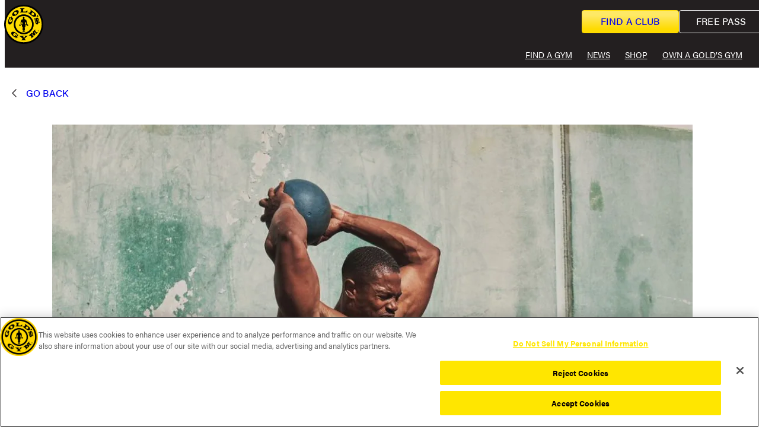

--- FILE ---
content_type: text/css
request_url: https://www.goldsgym.com/wp-content/mu-plugins/gg-blocks/build/blocks/template-topbar/style-index.css?ver=1.0.5
body_size: 2668
content:
.gg-fe-button{align-items:center;border:none;color:#231f20;cursor:pointer;display:flex;font-family:var(--wp--preset--font-family--acumin-pro-extracondensed),sans-serif;font-size:24px;font-weight:900;height:56px;justify-content:center;letter-spacing:.01em;line-height:130%;padding:0 32px;text-align:center;text-decoration:none;text-transform:uppercase;transition:all .3s;width:100%}.gg-fe-button [disabled],.gg-fe-button:disabled{opacity:.5}.gg-fe-button:focus-visible{box-shadow:0 0 0 4px var(--wp--preset--color--custom-gold);outline:2px solid var(--wp--preset--color--custom-text);outline-offset:0}.gg-fe-button--gold{background:#ffd600;color:#0a0203}.gg-fe-button--gold:not(:disabled):hover{background:#0a0203;color:#ffd600}.gg-fe-button--fill-black{background:#fff;border:1.5px solid #0a0203;color:#0a0203}.gg-fe-button--fill-black:not(:disabled):hover{background:#0a0203;color:#ffd600}.gg-fe-button--lg{font-size:18px;height:48px}@media(min-width:768px){.gg-fe-button--lg{font-size:24px;height:56px}}@media(min-width:1024px){.gg-fe-button--lg{font-size:24px;height:72px}}.gg-fe-button--sm{font-size:16px;height:40px;padding:0 8px}@media(min-width:768px){.gg-fe-button--sm{font-size:20px;height:48px;padding:0 16px}}@media(min-width:1024px){.gg-fe-button--sm{font-size:20px;height:48px;padding:0 16px}}.gg-fe-button--auto{min-width:140px;width:auto}@media(min-width:768px){.gg-fe-button--auto{min-width:160px}}@media(min-width:1024px){.gg-fe-button--auto{min-width:240px}}.top-bar__wrapper{display:flex;justify-content:space-between;margin-bottom:0;padding:9px 0}@media(min-width:576px){.top-bar__wrapper{padding-left:var(--wp--style--root--padding-left);padding-right:var(--wp--style--root--padding-right)}}@media(min-width:1024px){.top-bar__wrapper{padding-left:0;padding-right:0}}@media(max-width:1023px){.top-bar__wrapper .top-buttons__button.hidden-sm{display:none}.top-bar__wrapper .top-buttons__button.visible-sm{background:linear-gradient(180deg,#fee966 21.18%,#fedb00 84.18%);border:1px solid #fedb00;display:inline-block;padding:0}.top-bar__wrapper .top-buttons__button.visible-sm .link{color:var(--wp--preset--color--custom-text);padding:7px 22px 7px 24px}}.top-bar__left{display:flex;flex-basis:30%;position:relative}@media(max-width:1279px){.top-bar__left .wp-block-image a img{max-width:14rem}}.top-bar__right{align-items:center;display:flex;flex-basis:70%;gap:2.5rem;justify-content:flex-end}.top-bar__right a:focus-visible{outline:1px solid var(--wp--preset--color--custom-gold)}.location-switcher{display:none}.location-switcher a{background-color:#f4f4f4;border:1px solid var(--wp--preset--color--custom-smoke);border-radius:2rem;display:block;font-size:1.125rem;font-weight:500;line-height:1.5rem;margin:auto;padding:.5rem 1rem .5rem 2.25rem;position:relative}.location-switcher a:before{background-image:url([data-uri]);background-size:100%;content:"";height:1.25rem;left:.625rem;position:absolute;top:.75rem;width:1.25rem}.location-switcher a:after{color:#413c3d;content:"EDIT";font-size:1rem;font-weight:500;letter-spacing:.01em;line-height:1;margin-left:1.5rem;text-decoration:underline;text-transform:uppercase}.mobile-menu-trigger{height:32px;position:relative;width:40px;z-index:99}@media(min-width:1024px){.mobile-menu-trigger{display:none}}.mobile-menu-trigger span{background-color:var(--wp--preset--color--custom-white);height:2px;left:4px;position:absolute;top:14px;transition:.2s;width:2rem}.mobile-menu-trigger span:first-child{top:4px}.mobile-menu-trigger span:last-child{top:24px}.mobile-menu .mobile-menu-trigger span{background-color:#fff;transform:rotate(-45deg);width:0}.mobile-menu .mobile-menu-trigger span:first-child{left:6px;top:13px;transform:rotate(-45deg);width:1.7rem}.mobile-menu .mobile-menu-trigger span:last-child{left:6px;top:13px;transform:rotate(45deg);width:1.7rem}header .top-bar{background-color:var(--wp--preset--color--custom-text);border-bottom:2px solid var(--wp--preset--color--custom-gold);padding:1px 0}@media(min-width:1024px){header .top-bar{border:0;padding:0}}header .top-bar .logo-typography{display:flex}header .top-bar .site-logo{position:relative}header .top-bar .site-logo a{background-color:#fedb00;border-radius:100%;height:47px;left:0;position:absolute;top:0;width:47px;z-index:4}@media(min-width:1024px){header .top-bar .site-logo a{height:4rem;width:4rem}}@media(min-width:1400px){header .top-bar .site-logo a{height:97px;width:97px}}header .top-bar .site-logo img{filter:brightness(0);height:calc(100% + 2px);left:-1px;margin:0;position:absolute;top:-1px;width:calc(100% + 2px)}header .top-bar .anniversary-logo{left:2.75rem;position:absolute;top:-.5rem;width:auto;z-index:4}@media(min-width:1024px){header .top-bar .anniversary-logo{left:3.5rem;top:-.625rem}}@media(min-width:1400px){header .top-bar .anniversary-logo{left:5.5rem;top:-1rem}}header .top-bar .anniversary-logo img{height:4rem;object-fit:contain;object-position:center;width:4rem}@media(min-width:1024px){header .top-bar .anniversary-logo img{height:5.25rem;width:5.25rem}}@media(min-width:1400px){header .top-bar .anniversary-logo img{height:7.9375rem;width:7.9375rem}}header .top-bar .mobile-menu-trigger{position:absolute;right:.5rem;top:1.25rem}@media(min-width:576px){header .top-bar .mobile-menu-trigger{right:1.25rem}}header .top-buttons{display:flex;gap:1rem;padding-bottom:.4375rem;padding-right:2.625rem;padding-top:.5rem}@media(min-width:1024px){header .top-buttons{padding-right:0}}header .top-buttons__button{border:1px solid #fedb00;border-radius:4px;position:relative}header .top-buttons__button.is-style-fill .link{background:linear-gradient(180deg,#fee966 21.18%,#fedb00 84.18%);margin:0;padding:7px 22px 7px 24px}@media(min-width:1024px){header .top-buttons__button.is-style-fill .link{padding:9px 31px 11px}}header .top-buttons__button.is-style-outline{border-color:#fff;display:none}@media(min-width:1024px){header .top-buttons__button.is-style-outline{display:inline-block}}header .top-buttons__button.is-style-outline .link{color:#fff}header .top-buttons__button.is-style-outline .link:hover{color:var(--wp--preset--color--custom-white)}header .top-buttons__button .link{display:block;font-size:14px;font-weight:500;letter-spacing:.16px;line-height:1.11;padding:9px 28.5px 11px;text-decoration:none;text-transform:uppercase}header .top-buttons__button .link:focus-visible{box-shadow:0 0 0 4px var(--wp--preset--color--custom-gold);outline:2px solid var(--wp--preset--color--custom-text);outline-offset:0}@media(min-width:1024px){header .top-buttons__button .link{font-size:1rem}}.scrolled:not(.mobile-menu) header .top-bar{border-bottom-width:16px;height:0;overflow:hidden;padding:0}@media(min-width:1024px){.scrolled:not(.mobile-menu) header .top-bar{background-color:var(--wp--preset--color--custom-white);border-bottom-width:4px;height:auto}.scrolled:not(.mobile-menu) header .top-bar__wrapper{border-bottom:4px solid var(--wp--preset--color--custom-gold);max-width:var(--wp--style--global--content-size)}}.scrolled:not(.mobile-menu) header .top-bar a:focus-visible{outline:1px solid var(--wp--preset--color--custom-text)}.scrolled:not(.mobile-menu) header .top-bar .mobile-menu-trigger{display:none}@media(min-width:1024px){.scrolled:not(.mobile-menu) header .top-bar .site-logo{display:none}.scrolled:not(.mobile-menu) header .top-bar .anniversary-logo{left:11.25rem;top:-.5rem}}@media(min-width:1280px){.scrolled:not(.mobile-menu) header .top-bar .anniversary-logo{left:18rem;top:-.5rem}}@media(min-width:1024px){.scrolled:not(.mobile-menu) header .top-bar .anniversary-logo img{filter:brightness(0);height:4.5rem;width:7.9375rem}.scrolled:not(.mobile-menu) header .top-bar .location-switcher{display:block}}.scrolled:not(.mobile-menu) header .top-bar .top-buttons{margin-right:0}.scrolled:not(.mobile-menu) header .top-bar .top-buttons__button.is-style-outline{border-color:var(--wp--preset--color--custom-text)}.scrolled:not(.mobile-menu) header .top-bar .top-buttons__button.is-style-outline .link{color:var(--wp--preset--color--custom-text);padding:9px 24px 11px}@media(min-width:1024px){.scrolled:not(.mobile-menu) header .top-bar .top-buttons__button.is-style-fill .link{padding:9px 23px 11px}}.scrolled:not(.mobile-menu).menu-expand:not(.mobile-menu) header .top-bar{border-bottom-width:2px;height:auto;padding:1px 0}@media(min-width:1024px){.scrolled:not(.mobile-menu).menu-expand:not(.mobile-menu) header .top-bar{padding:0}}.scrolled:not(.mobile-menu).menu-expand:not(.mobile-menu) header .top-bar .mobile-menu-trigger{display:block}@media(min-width:1024px){.scrolled:not(.mobile-menu).menu-expand:not(.mobile-menu) header .top-bar .mobile-menu-trigger{display:none}}.mobile-menu .wp-block-site-logo{display:none}.mobile-menu header .top-buttons{bottom:2.5rem;display:flex;justify-content:space-between;left:0;max-width:100vw;padding:0 1.5rem;position:absolute;width:100%;z-index:12}@media(min-width:576px){.mobile-menu header .top-buttons{bottom:3rem}}.mobile-menu header .top-buttons__button{display:block;flex:1}.mobile-menu header .top-buttons__button .link{align-items:center;display:inline-flex;font-size:1rem;height:100%;justify-content:center;padding:9px 28.5px 11px;text-align:center;width:100%}.mobile-menu header .top-buttons .is-style-outline{border-color:var(--wp--preset--color--custom-white)}.mobile-menu header .top-buttons .is-style-outline a,.mobile-menu header .top-buttons .is-style-outline a:hover{color:var(--wp--preset--color--custom-white)}.mobile-menu .location-switcher{display:block;margin:0 auto;padding-top:4rem;z-index:12}@media(min-width:576px){.mobile-menu .location-switcher{padding-top:7.2rem;width:17rem}}.mobile-menu .location-switcher a{border-color:var(--wp--preset--color--custom-white);color:var(--wp--preset--color--custom-white);padding:5px 0 9px 2.75rem;text-decoration:none}.mobile-menu .location-switcher a:before{height:24px;left:16px;top:6px;width:24px}.mobile-menu .location-switcher a:after{color:var(--wp--preset--color--custom-white);letter-spacing:-1px;text-underline-offset:3.5px}


--- FILE ---
content_type: text/css
request_url: https://www.goldsgym.com/wp-content/mu-plugins/gg-blocks/build/blocks/social-share-article/style-index.css?ver=1.0.0
body_size: 2864
content:
.gg-fe-button{align-items:center;border:none;color:#231f20;cursor:pointer;display:flex;font-family:var(--wp--preset--font-family--acumin-pro-extracondensed),sans-serif;font-size:24px;font-weight:900;height:56px;justify-content:center;letter-spacing:.01em;line-height:130%;padding:0 32px;text-align:center;text-decoration:none;text-transform:uppercase;transition:all .3s;width:100%}.gg-fe-button [disabled],.gg-fe-button:disabled{opacity:.5}.gg-fe-button:focus-visible{box-shadow:0 0 0 4px var(--wp--preset--color--custom-gold);outline:2px solid var(--wp--preset--color--custom-text);outline-offset:0}.gg-fe-button--gold{background:#ffd600;color:#0a0203}.gg-fe-button--gold:not(:disabled):hover{background:#0a0203;color:#ffd600}.gg-fe-button--fill-black{background:#fff;border:1.5px solid #0a0203;color:#0a0203}.gg-fe-button--fill-black:not(:disabled):hover{background:#0a0203;color:#ffd600}.gg-fe-button--lg{font-size:18px;height:48px}@media(min-width:768px){.gg-fe-button--lg{font-size:24px;height:56px}}@media(min-width:1024px){.gg-fe-button--lg{font-size:24px;height:72px}}.gg-fe-button--sm{font-size:16px;height:40px;padding:0 8px}@media(min-width:768px){.gg-fe-button--sm{font-size:20px;height:48px;padding:0 16px}}@media(min-width:1024px){.gg-fe-button--sm{font-size:20px;height:48px;padding:0 16px}}.gg-fe-button--auto{min-width:140px;width:auto}@media(min-width:768px){.gg-fe-button--auto{min-width:160px}}@media(min-width:1024px){.gg-fe-button--auto{min-width:240px}}.wp-block-gg-blocks-social-share-article{display:flex;flex-direction:column}@media(min-width:1024px){.wp-block-gg-blocks-social-share-article{align-items:end}}@media(min-width:768px){.wp-block-gg-blocks-social-share-article{align-items:center}}@media(max-width:767px){.wp-block-gg-blocks-social-share-article{align-items:start}}.wp-block-gg-blocks-social-share-article .social-share-article__title{color:#231f20;font-family:var(--wp--preset--font-family--acumin-pro),sans-serif;font-size:1rem;font-style:normal;font-weight:600;letter-spacing:normal;line-height:1.3rem;text-transform:uppercase}.wp-block-gg-blocks-social-share-article ul{align-content:flex-start;align-items:flex-start;display:flex;flex-wrap:wrap;gap:.5rem;justify-content:space-between;margin:0;padding:.9rem 0;width:100%}@media(min-width:1024px){.wp-block-gg-blocks-social-share-article ul{justify-content:end}}@media(min-width:768px){.wp-block-gg-blocks-social-share-article ul{justify-content:center}}.wp-block-gg-blocks-social-share-article ul li{display:flex;list-style:none;padding:.375rem}.wp-block-gg-blocks-social-share-article ul li a{background-position:50%;background-repeat:no-repeat;background-size:100%;color:#231f20;font-family:var(--wp--preset--font-family--acumin-pro),sans-serif;font-size:.75rem;font-style:normal;font-weight:500;height:2.3125rem;line-height:normal;text-decoration:none;text-transform:uppercase;width:2rem}.wp-block-gg-blocks-social-share-article ul li a.fb{background-image:url([data-uri])}.wp-block-gg-blocks-social-share-article ul li a.pt{background-image:url([data-uri])}.wp-block-gg-blocks-social-share-article ul li a.mg{background-image:url([data-uri])}.wp-block-gg-blocks-social-share-article ul li a.x{background-image:url([data-uri])}.wp-block-gg-blocks-social-share-article ul li a.link{background-image:url([data-uri])}.wp-block-gg-blocks-social-share-article ul li a:focus-visible{box-shadow:0 0 0 4px var(--wp--preset--color--custom-gold);outline:2px solid var(--wp--preset--color--custom-text);outline-offset:0}


--- FILE ---
content_type: text/css
request_url: https://www.goldsgym.com/wp-content/mu-plugins/gg-blocks/build/blocks/latest-news/style-index.css?ver=1.0.0
body_size: 2705
content:
.gg-fe-button{align-items:center;border:none;color:#231f20;cursor:pointer;display:flex;font-family:var(--wp--preset--font-family--acumin-pro-extracondensed),sans-serif;font-size:24px;font-weight:900;height:56px;justify-content:center;letter-spacing:.01em;line-height:130%;padding:0 32px;text-align:center;text-decoration:none;text-transform:uppercase;transition:all .3s;width:100%}.gg-fe-button [disabled],.gg-fe-button:disabled{opacity:.5}.gg-fe-button:focus-visible{box-shadow:0 0 0 4px var(--wp--preset--color--custom-gold);outline:2px solid var(--wp--preset--color--custom-text);outline-offset:0}.gg-fe-button--gold{background:#ffd600;color:#0a0203}.gg-fe-button--gold:not(:disabled):hover{background:#0a0203;color:#ffd600}.gg-fe-button--fill-black{background:#fff;border:1.5px solid #0a0203;color:#0a0203}.gg-fe-button--fill-black:not(:disabled):hover{background:#0a0203;color:#ffd600}.gg-fe-button--lg{font-size:18px;height:48px}@media(min-width:768px){.gg-fe-button--lg{font-size:24px;height:56px}}@media(min-width:1024px){.gg-fe-button--lg{font-size:24px;height:72px}}.gg-fe-button--sm{font-size:16px;height:40px;padding:0 8px}@media(min-width:768px){.gg-fe-button--sm{font-size:20px;height:48px;padding:0 16px}}@media(min-width:1024px){.gg-fe-button--sm{font-size:20px;height:48px;padding:0 16px}}.gg-fe-button--auto{min-width:140px;width:auto}@media(min-width:768px){.gg-fe-button--auto{min-width:160px}}@media(min-width:1024px){.gg-fe-button--auto{min-width:240px}}header+.entry-content .wp-block-gg-blocks-latest-news{padding-bottom:2.5rem;padding-top:2.5rem;position:relative}@media(min-width:1024px){header+.entry-content .wp-block-gg-blocks-latest-news{padding-bottom:5rem;padding-top:5rem}}.editor-styles-wrapper .wp-block-gg-blocks-latest-news,.wp-block-gg-blocks-latest-news{align-items:center;background-color:#f4f4f4;display:flex;flex-direction:column;gap:2rem;overflow-y:auto}.editor-styles-wrapper .wp-block-gg-blocks-latest-news ul,.wp-block-gg-blocks-latest-news ul{list-style:none}.editor-styles-wrapper .wp-block-gg-blocks-latest-news__wrapper,.wp-block-gg-blocks-latest-news__wrapper{display:flex;flex-wrap:wrap;gap:2rem;justify-content:space-between;margin:0 auto;max-width:var(--wp--style--global--content-size)}.editor-styles-wrapper .wp-block-gg-blocks-latest-news__wrapper__header,.wp-block-gg-blocks-latest-news__wrapper__header{align-items:center;display:flex!important;justify-content:space-between;width:100%}.editor-styles-wrapper .wp-block-gg-blocks-latest-news__wrapper__header__title,.wp-block-gg-blocks-latest-news__wrapper__header__title{color:#231f20;font-family:var(--wp--preset--font-family--acumin-pro-extracondensed),sans-serif;font-size:3rem;font-weight:700;letter-spacing:1.4px;margin:0 0 .6rem;text-transform:uppercase}@media(min-width:1024px){.editor-styles-wrapper .wp-block-gg-blocks-latest-news__wrapper__header__title,.wp-block-gg-blocks-latest-news__wrapper__header__title{font-size:4rem;letter-spacing:3.2px}}.editor-styles-wrapper .wp-block-gg-blocks-latest-news__wrapper__header__cta,.wp-block-gg-blocks-latest-news__wrapper__header__cta{align-items:center;display:flex;justify-content:center;order:3;width:100%}@media(min-width:1024px){.editor-styles-wrapper .wp-block-gg-blocks-latest-news__wrapper__header__cta,.wp-block-gg-blocks-latest-news__wrapper__header__cta{order:unset;width:unset}}.editor-styles-wrapper .wp-block-gg-blocks-latest-news__wrapper__header__cta-text,.wp-block-gg-blocks-latest-news__wrapper__header__cta-text{border:1px solid #231f20;border-radius:4px;color:#231f20;display:inline;font-family:var(--wp--preset--font-family--acumin-pro),sans-serif;font-size:1rem;font-weight:500;letter-spacing:.01rem;margin-left:auto;margin-right:auto;margin-top:19px;padding:12px 40px 14px;text-align:center;text-decoration:none;text-transform:uppercase;width:auto}.editor-styles-wrapper .wp-block-gg-blocks-latest-news__wrapper__header__cta-text:focus-visible,.wp-block-gg-blocks-latest-news__wrapper__header__cta-text:focus-visible{box-shadow:0 0 0 4px var(--wp--preset--color--custom-gold);outline:2px solid var(--wp--preset--color--custom-text);outline-offset:0}@media(min-width:1024px){.editor-styles-wrapper .wp-block-gg-blocks-latest-news__wrapper__header__cta-text,.wp-block-gg-blocks-latest-news__wrapper__header__cta-text{display:block;margin-top:4px;width:100%}}.editor-styles-wrapper .wp-block-gg-blocks-latest-news__wrapper__articles,.wp-block-gg-blocks-latest-news__wrapper__articles{padding:.4rem 0;width:100%}.editor-styles-wrapper .wp-block-gg-blocks-latest-news__wrapper__articles .wp-block-post-template,.wp-block-gg-blocks-latest-news__wrapper__articles .wp-block-post-template{display:grid;gap:4.4rem 1.5rem;grid-template-columns:repeat(12,1fr);padding:0}@media(min-width:1024px){.editor-styles-wrapper .wp-block-gg-blocks-latest-news__wrapper__articles .wp-block-post-template,.wp-block-gg-blocks-latest-news__wrapper__articles .wp-block-post-template{gap:1.5rem}}.editor-styles-wrapper .wp-block-gg-blocks-latest-news__wrapper__articles .wp-block-post,.wp-block-gg-blocks-latest-news__wrapper__articles .wp-block-post{grid-column:auto/span 12}@media(min-width:768px){.editor-styles-wrapper .wp-block-gg-blocks-latest-news__wrapper__articles .wp-block-post,.wp-block-gg-blocks-latest-news__wrapper__articles .wp-block-post{grid-column:auto/span 4}}.editor-styles-wrapper .wp-block-gg-blocks-latest-news__wrapper__articles .wp-block-post__image-wrapper,.wp-block-gg-blocks-latest-news__wrapper__articles .wp-block-post__image-wrapper{position:relative}.editor-styles-wrapper .wp-block-gg-blocks-latest-news__wrapper__articles .wp-block-post__image,.wp-block-gg-blocks-latest-news__wrapper__articles .wp-block-post__image{height:auto;width:100%}.editor-styles-wrapper .wp-block-gg-blocks-latest-news__wrapper__articles .wp-block-post__tag,.wp-block-gg-blocks-latest-news__wrapper__articles .wp-block-post__tag{background:#fff4b3;border:.063rem solid #fedb00;border-radius:.125rem;bottom:1rem;color:#231f20;font-family:var(--wp--preset--font-family--acumin-pro),sans-serif;font-size:.75rem;font-weight:500;padding:.375rem;position:absolute;right:1rem;text-transform:uppercase}.editor-styles-wrapper .wp-block-gg-blocks-latest-news__wrapper__articles .wp-block-post__content,.wp-block-gg-blocks-latest-news__wrapper__articles .wp-block-post__content{display:flex;flex-direction:column;gap:1.5rem}.editor-styles-wrapper .wp-block-gg-blocks-latest-news__wrapper__articles .wp-block-post__date,.wp-block-gg-blocks-latest-news__wrapper__articles .wp-block-post__date{color:#b2b2b1;display:flex;font-family:var(--wp--preset--font-family--acumin-pro),sans-serif;font-size:12px;font-weight:500;gap:.5rem;text-transform:uppercase}.editor-styles-wrapper .wp-block-gg-blocks-latest-news__wrapper__articles .wp-block-post-featured-image,.wp-block-gg-blocks-latest-news__wrapper__articles .wp-block-post-featured-image{margin-bottom:2.6rem}@media(min-width:1024px){.editor-styles-wrapper .wp-block-gg-blocks-latest-news__wrapper__articles .wp-block-post-featured-image,.wp-block-gg-blocks-latest-news__wrapper__articles .wp-block-post-featured-image{margin-bottom:2rem}}.editor-styles-wrapper .wp-block-gg-blocks-latest-news__wrapper__articles .wp-block-post-featured-image img,.wp-block-gg-blocks-latest-news__wrapper__articles .wp-block-post-featured-image img{aspect-ratio:3/2.24;height:100%;object-fit:cover;object-position:top center;width:100%}.editor-styles-wrapper .wp-block-gg-blocks-latest-news__wrapper__articles .wp-block-query-no-results,.editor-styles-wrapper .wp-block-gg-blocks-latest-news__wrapper__articles .wp-block-query-pagination,.wp-block-gg-blocks-latest-news__wrapper__articles .wp-block-query-no-results,.wp-block-gg-blocks-latest-news__wrapper__articles .wp-block-query-pagination{display:none}.editor-styles-wrapper .wp-block-gg-blocks-latest-news__wrapper__articles .wp-block-post-date,.editor-styles-wrapper .wp-block-gg-blocks-latest-news__wrapper__articles .wp-block-post-terms,.wp-block-gg-blocks-latest-news__wrapper__articles .wp-block-post-date,.wp-block-gg-blocks-latest-news__wrapper__articles .wp-block-post-terms{display:inline}.editor-styles-wrapper .wp-block-gg-blocks-latest-news__wrapper__articles .wp-block-post-date,.wp-block-gg-blocks-latest-news__wrapper__articles .wp-block-post-date{color:var(--wp--preset--color--custom-iron);font-size:.875rem;font-weight:500;line-height:1.2875rem;text-transform:uppercase}.editor-styles-wrapper .wp-block-gg-blocks-latest-news__wrapper__articles .wp-block-post-date:before,.wp-block-gg-blocks-latest-news__wrapper__articles .wp-block-post-date:before{content:url([data-uri]);margin-right:5px;vertical-align:middle}.editor-styles-wrapper .wp-block-gg-blocks-latest-news__wrapper__articles .wp-block-post-terms a,.wp-block-gg-blocks-latest-news__wrapper__articles .wp-block-post-terms a{border-radius:22px;font-family:var(--wp--preset--font-family--acumin-pro),sans-serif;font-size:.75rem;font-weight:500;line-height:3;margin-left:1.125rem;padding:2px 7px 3px 6px;text-decoration:none;text-transform:uppercase;white-space:nowrap}.editor-styles-wrapper .wp-block-gg-blocks-latest-news__wrapper__articles .wp-block-post-terms a:focus-visible,.wp-block-gg-blocks-latest-news__wrapper__articles .wp-block-post-terms a:focus-visible{box-shadow:0 0 0 4px var(--wp--preset--color--custom-gold);outline:2px solid var(--wp--preset--color--custom-text);outline-offset:0}@media(min-width:1024px){.editor-styles-wrapper .wp-block-gg-blocks-latest-news__wrapper__articles .wp-block-post-terms a,.wp-block-gg-blocks-latest-news__wrapper__articles .wp-block-post-terms a{margin-left:.3125rem}}@media(min-width:1280px){.editor-styles-wrapper .wp-block-gg-blocks-latest-news__wrapper__articles .wp-block-post-terms a,.wp-block-gg-blocks-latest-news__wrapper__articles .wp-block-post-terms a{margin-left:.625rem}}@media(min-width:1400px){.editor-styles-wrapper .wp-block-gg-blocks-latest-news__wrapper__articles .wp-block-post-terms a,.wp-block-gg-blocks-latest-news__wrapper__articles .wp-block-post-terms a{margin-left:1.125rem}}.editor-styles-wrapper .wp-block-gg-blocks-latest-news__wrapper__articles .wp-block-post-terms :before,.wp-block-gg-blocks-latest-news__wrapper__articles .wp-block-post-terms :before{content:"#"}.editor-styles-wrapper .wp-block-gg-blocks-latest-news__wrapper__articles .wp-block-post-title,.wp-block-gg-blocks-latest-news__wrapper__articles .wp-block-post-title{color:#231f20;font-family:var(--wp--preset--font-family--acumin-pro),sans-serif;font-weight:600;letter-spacing:-.68px;line-height:1.1;margin-top:20px;padding-right:10%;position:relative;text-decoration:underline;text-decoration-color:var(--wp--preset--color--custom-text);text-decoration-thickness:1px;text-transform:none}@media(min-width:1024px){.editor-styles-wrapper .wp-block-gg-blocks-latest-news__wrapper__articles .wp-block-post-title,.wp-block-gg-blocks-latest-news__wrapper__articles .wp-block-post-title{letter-spacing:-.9px;line-height:2.2rem;margin-top:1.125rem;text-decoration-thickness:1.5px;text-underline-offset:3px}}.editor-styles-wrapper .wp-block-gg-blocks-latest-news__wrapper__articles .wp-block-post-title a,.wp-block-gg-blocks-latest-news__wrapper__articles .wp-block-post-title a{font-size:1.5rem;text-decoration:none}.editor-styles-wrapper .wp-block-gg-blocks-latest-news__wrapper__articles .wp-block-post-title a:focus-visible,.wp-block-gg-blocks-latest-news__wrapper__articles .wp-block-post-title a:focus-visible{outline:2px solid var(--wp--preset--color--custom-text);outline-offset:0}@media(min-width:1280px){.editor-styles-wrapper .wp-block-gg-blocks-latest-news__wrapper__articles .wp-block-post-title a,.wp-block-gg-blocks-latest-news__wrapper__articles .wp-block-post-title a{font-size:2rem}}


--- FILE ---
content_type: text/css
request_url: https://www.goldsgym.com/wp-content/mu-plugins/gg-blocks/build/blocks/template-footer/style-index.css?ver=2.0.0
body_size: 3700
content:
.gg-fe-button{align-items:center;border:none;color:#231f20;cursor:pointer;display:flex;font-family:var(--wp--preset--font-family--acumin-pro-extracondensed),sans-serif;font-size:24px;font-weight:900;height:56px;justify-content:center;letter-spacing:.01em;line-height:130%;padding:0 32px;text-align:center;text-decoration:none;text-transform:uppercase;transition:all .3s;width:100%}.gg-fe-button [disabled],.gg-fe-button:disabled{opacity:.5}.gg-fe-button:focus-visible{box-shadow:0 0 0 4px var(--wp--preset--color--custom-gold);outline:2px solid var(--wp--preset--color--custom-text);outline-offset:0}.gg-fe-button--gold{background:#ffd600;color:#0a0203}.gg-fe-button--gold:not(:disabled):hover{background:#0a0203;color:#ffd600}.gg-fe-button--fill-black{background:#fff;border:1.5px solid #0a0203;color:#0a0203}.gg-fe-button--fill-black:not(:disabled):hover{background:#0a0203;color:#ffd600}.gg-fe-button--lg{font-size:18px;height:48px}@media(min-width:768px){.gg-fe-button--lg{font-size:24px;height:56px}}@media(min-width:1024px){.gg-fe-button--lg{font-size:24px;height:72px}}.gg-fe-button--sm{font-size:16px;height:40px;padding:0 8px}@media(min-width:768px){.gg-fe-button--sm{font-size:20px;height:48px;padding:0 16px}}@media(min-width:1024px){.gg-fe-button--sm{font-size:20px;height:48px;padding:0 16px}}.gg-fe-button--auto{min-width:140px;width:auto}@media(min-width:768px){.gg-fe-button--auto{min-width:160px}}@media(min-width:1024px){.gg-fe-button--auto{min-width:240px}}.block-editor-block-list__layout .footer,footer .footer{position:relative}.block-editor-block-list__layout .footer__wrapper,footer .footer__wrapper{padding-bottom:4rem;padding-left:var(--wp--style--root--padding-left);padding-right:var(--wp--style--root--padding-right);padding-top:4rem}.block-editor-block-list__layout .footer__top,footer .footer__top{align-items:center;display:flex;flex-direction:column;justify-content:space-between;margin:0 auto;max-width:var(--wp--style--global--content-size);position:relative}@media(min-width:1024px){.block-editor-block-list__layout .footer__top,footer .footer__top{align-items:start;flex-direction:row}}.block-editor-block-list__layout .footer__logo,footer .footer__logo{left:0;position:absolute;top:0}@media(min-width:1024px){.block-editor-block-list__layout .footer__logo,footer .footer__logo{left:unset;position:relative;top:unset;width:calc(128px + 5%)}}.block-editor-block-list__layout .footer__logo a:focus-visible,footer .footer__logo a:focus-visible{box-shadow:0 0 0 4px var(--wp--preset--color--custom-gold);outline:2px solid var(--wp--preset--color--custom-text);outline-offset:0}.block-editor-block-list__layout .footer__logo img,footer .footer__logo img{height:auto}@media(max-width:1023px){.block-editor-block-list__layout .footer__logo img,footer .footer__logo img{width:8rem}}.block-editor-block-list__layout .footer__content,footer .footer__content{padding-top:1rem;width:100%}@media(min-width:1024px){.block-editor-block-list__layout .footer__content,footer .footer__content{display:flex;justify-content:space-between;padding-bottom:7px;padding-top:0;width:calc(95% - 128px)}}.block-editor-block-list__layout .footer__content h3,footer .footer__content h3{color:#fff;font-size:3rem;letter-spacing:2.8px;margin-bottom:2.85rem;margin-left:10rem;margin-top:0}@media(min-width:1024px){.block-editor-block-list__layout .footer__content h3,footer .footer__content h3{letter-spacing:1.6px;margin-bottom:2.75rem;margin-left:0;margin-top:.5rem}}@media(max-width:1023px){.block-editor-block-list__layout .footer__content .footer__navigation ul,footer .footer__content .footer__navigation ul{display:grid;gap:2.6rem;grid-template-columns:repeat(2,1fr);margin-bottom:.25rem;margin-top:8rem}}@media(max-width:767px){.block-editor-block-list__layout .footer__content .footer__navigation ul,footer .footer__content .footer__navigation ul{grid-template-columns:1fr}}.block-editor-block-list__layout .footer__top-wrapper,footer .footer__top-wrapper{flex-basis:100%;gap:1rem 2.6rem}@media(min-width:1024px){.block-editor-block-list__layout .footer__top-wrapper,footer .footer__top-wrapper{flex-basis:70%;gap:1rem 2.3rem}}.block-editor-block-list__layout .footer__top-menu,footer .footer__top-menu{margin-bottom:0}.block-editor-block-list__layout .footer__socials,footer .footer__socials{align-items:center;display:flex;flex-basis:100%;justify-content:space-around;margin-bottom:4rem;margin-top:8rem;width:100%}@media(min-width:1024px){.block-editor-block-list__layout .footer__socials,footer .footer__socials{align-items:unset;flex-basis:30%;gap:2.2rem;justify-content:flex-end;margin-bottom:3rem;margin-right:6px;margin-top:13px}}.block-editor-block-list__layout .footer__socials .wp-social-link a,footer .footer__socials .wp-social-link a{background-position:50%;background-repeat:no-repeat;background-size:100%;display:block;filter:invert(1);height:2.25rem;width:2.25rem}.block-editor-block-list__layout .footer__socials .wp-social-link a:focus-visible,footer .footer__socials .wp-social-link a:focus-visible{box-shadow:0 0 0 4px var(--wp--preset--color--custom-gold);outline:2px solid var(--wp--preset--color--custom-text);outline-offset:0}.block-editor-block-list__layout .footer__socials .wp-social-link-x a,footer .footer__socials .wp-social-link-x a{background-image:url([data-uri])}.block-editor-block-list__layout .footer__socials .wp-social-link-instagram a,footer .footer__socials .wp-social-link-instagram a{background-image:url([data-uri])}.block-editor-block-list__layout .footer__socials .wp-social-link-facebook a,footer .footer__socials .wp-social-link-facebook a{background-image:url([data-uri])}.block-editor-block-list__layout .footer__navigation,footer .footer__navigation{gap:inherit}.block-editor-block-list__layout .footer__navigation .hidden,footer .footer__navigation .hidden{display:none}.block-editor-block-list__layout .footer__navigation ul,footer .footer__navigation ul{display:flex;flex-direction:column;flex-wrap:wrap;gap:inherit;list-style:none;padding-left:0}@media(max-width:1023px){.block-editor-block-list__layout .footer__navigation ul,footer .footer__navigation ul{align-items:unset;display:flex;margin-top:6.5625rem}}@media(min-width:1024px){.block-editor-block-list__layout .footer__navigation ul,footer .footer__navigation ul{flex-direction:row}}@media(max-width:1023px){.block-editor-block-list__layout .footer__navigation li,footer .footer__navigation li{align-items:start}}.block-editor-block-list__layout .footer__navigation a,footer .footer__navigation a{color:#fff;text-decoration:none;text-transform:uppercase}.block-editor-block-list__layout .footer__rights,footer .footer__rights{margin:0;padding-top:4.5rem}@media(min-width:1024px){.block-editor-block-list__layout .footer__rights,footer .footer__rights{padding-top:2.5rem}}.block-editor-block-list__layout .footer__career,footer .footer__career{letter-spacing:.1px}.block-editor-block-list__layout .footer__career ul,footer .footer__career ul{margin-bottom:1px;margin-top:1.4375rem}@media(max-width:767px){.block-editor-block-list__layout .footer__career ul,footer .footer__career ul{align-items:baseline;flex-direction:column}}@media(max-width:1023px){.block-editor-block-list__layout .footer__career ul,footer .footer__career ul{gap:2rem;margin-top:2rem}}@media(max-width:575px){.block-editor-block-list__layout .footer__career ul,footer .footer__career ul{margin-top:3rem!important}}.block-editor-block-list__layout .footer__career ul li,footer .footer__career ul li{display:flex}@media(max-width:1023px){.block-editor-block-list__layout .footer__career ul li,footer .footer__career ul li{flex:1 1 100%}}.block-editor-block-list__layout .footer__career ul li a,footer .footer__career ul li a{color:#fff}.block-editor-block-list__layout .footer__copyrights,footer .footer__copyrights{border-top:1px solid #dadada;display:flex;flex-wrap:wrap;gap:0 1.1rem;justify-content:space-between;margin-left:auto;margin-right:auto;margin-top:1.3rem;max-width:var(--wp--style--global--content-size)}@media(min-width:768px){.block-editor-block-list__layout .footer__copyrights,footer .footer__copyrights{grid-template-columns:1fr 1fr;margin-top:2rem}}@media(min-width:1024px){.block-editor-block-list__layout .footer__copyrights,footer .footer__copyrights{grid-template-columns:1fr}}@media(min-width:1840px){.block-editor-block-list__layout .footer__copyrights,footer .footer__copyrights{margin-top:4rem}}@media(max-width:575px){.block-editor-block-list__layout .footer__copyrights,footer .footer__copyrights{display:block}}.block-editor-block-list__layout .footer__copyrights a,.block-editor-block-list__layout .footer__copyrights p,footer .footer__copyrights a,footer .footer__copyrights p{color:#dadada;font-size:.75rem}.block-editor-block-list__layout .footer__copyrights .footer__rights,footer .footer__copyrights .footer__rights{width:100%}@media(min-width:768px){.block-editor-block-list__layout .footer__copyrights .footer__rights,footer .footer__copyrights .footer__rights{padding:5rem 0 0 .5rem}}@media(min-width:1024px){.block-editor-block-list__layout .footer__copyrights .footer__rights,footer .footer__copyrights .footer__rights{padding:2.5rem 0 0}}.block-editor-block-list__layout .footer__terms,footer .footer__terms{letter-spacing:.1px}.block-editor-block-list__layout .footer__terms ul,footer .footer__terms ul{align-items:end;margin-bottom:1px;margin-top:1.4375rem}@media(max-width:767px){.block-editor-block-list__layout .footer__terms ul,footer .footer__terms ul{flex-direction:column}}@media(max-width:1023px){.block-editor-block-list__layout .footer__terms ul,footer .footer__terms ul{gap:2rem;margin-top:2rem}}@media(max-width:575px){.block-editor-block-list__layout .footer__terms ul,footer .footer__terms ul{align-items:start;margin-top:3rem!important}}.block-editor-block-list__layout .footer__terms ul li,footer .footer__terms ul li{display:flex}@media(max-width:1023px){.block-editor-block-list__layout .footer__terms ul li,footer .footer__terms ul li{flex:1 1 100%}}.block-editor-block-list__layout .footer__terms ul li a,footer .footer__terms ul li a{color:#fff}.block-editor-block-list__layout .footer__franchise,footer .footer__franchise{display:flex;margin:0 auto;width:var(--wp--style--global--content-size)}@media(min-width:1024px){.block-editor-block-list__layout .footer__franchise,footer .footer__franchise{justify-content:end}}.block-editor-block-list__layout .footer__franchise ul,footer .footer__franchise ul{margin:0}@media(min-width:1024px){.block-editor-block-list__layout .footer__franchise ul,footer .footer__franchise ul{margin-bottom:-2rem}}.block-editor-block-list__layout .footer__franchise ul a,footer .footer__franchise ul a{font-size:.75rem}@media(min-width:1024px){.block-editor-block-list__layout .footer__franchise ul a,footer .footer__franchise ul a{font-size:1rem}}.block-editor-block-list__layout .wp-block-navigation,footer .wp-block-navigation{text-transform:uppercase}.block-editor-block-list__layout .wp-block-navigation-item__content:focus-visible,footer .wp-block-navigation-item__content:focus-visible{box-shadow:0 0 0 4px var(--wp--preset--color--custom-gold);outline:2px solid var(--wp--preset--color--custom-text);outline-offset:0}.block-editor-block-list__layout nav,footer nav{background-color:#231f20;color:#fff}.block-editor-block-list__layout nav a,footer nav a{color:#fff}.block-editor-block-list__layout .custom-navigation-block,footer .custom-navigation-block{flex-direction:column;gap:2.3rem}@media(max-width:1023px){.block-editor-block-list__layout .custom-navigation-block,footer .custom-navigation-block{align-items:unset;gap:2.6rem;margin-top:6.5625rem}}@media(min-width:1024px){.block-editor-block-list__layout .custom-navigation-block,footer .custom-navigation-block{flex-direction:row}}@media(min-width:1400px){.block-editor-block-list__layout .custom-navigation-block,footer .custom-navigation-block{gap:0 2.3rem}}@media(min-width:768px){.block-editor-block-list__layout .custom-navigation-block ul,footer .custom-navigation-block ul{display:grid;grid-template-columns:repeat(2,1fr)}}@media(min-width:1024px){.block-editor-block-list__layout .custom-navigation-block ul,footer .custom-navigation-block ul{display:flex}}@media(max-width:1023px){.block-editor-block-list__layout .custom-navigation-block li,footer .custom-navigation-block li{align-items:start}}


--- FILE ---
content_type: text/css
request_url: https://www.goldsgym.com/wp-content/mu-plugins/gg-blocks/build/public.css?ver=5c1b6dff7bf8ce588eb8
body_size: 882
content:
.gg-fe-button{align-items:center;border:none;color:#231f20;cursor:pointer;display:flex;font-family:var(--wp--preset--font-family--acumin-pro-extracondensed),sans-serif;font-size:24px;font-weight:900;height:56px;justify-content:center;letter-spacing:.01em;line-height:130%;padding:0 32px;text-align:center;text-decoration:none;text-transform:uppercase;transition:all .3s;width:100%}.gg-fe-button [disabled],.gg-fe-button:disabled{opacity:.5}.gg-fe-button:focus-visible{box-shadow:0 0 0 4px var(--wp--preset--color--custom-gold);outline:2px solid var(--wp--preset--color--custom-text);outline-offset:0}.gg-fe-button--gold{background:#ffd600;color:#0a0203}.gg-fe-button--gold:not(:disabled):hover{background:#0a0203;color:#ffd600}.gg-fe-button--fill-black{background:#fff;border:1.5px solid #0a0203;color:#0a0203}.gg-fe-button--fill-black:not(:disabled):hover{background:#0a0203;color:#ffd600}.gg-fe-button--lg{font-size:18px;height:48px}@media(min-width:768px){.gg-fe-button--lg{font-size:24px;height:56px}}@media(min-width:1024px){.gg-fe-button--lg{font-size:24px;height:72px}}.gg-fe-button--sm{font-size:16px;height:40px;padding:0 8px}@media(min-width:768px){.gg-fe-button--sm{font-size:20px;height:48px;padding:0 16px}}@media(min-width:1024px){.gg-fe-button--sm{font-size:20px;height:48px;padding:0 16px}}.gg-fe-button--auto{min-width:140px;width:auto}@media(min-width:768px){.gg-fe-button--auto{min-width:160px}}@media(min-width:1024px){.gg-fe-button--auto{min-width:240px}}body{font-family:var(--wp--preset--font-family--acumin-pro),sans-serif}h1,h2,h3,h4,h5,h6{font-family:var(--wp--preset--font-family--acumin-pro-extracondensed),sans-serif;letter-spacing:.2em;line-height:1}.font-serif{font-family:var(--wp--preset--font-family--acumin-pro),sans-serif}#wpadminbar{z-index:100000}.admin-bar header{top:2.9rem;z-index:99999}@media(min-width:768px){.admin-bar header{top:2rem}}.admin-bar.scrolled header{top:0}.scroll-stop{height:100vh;overflow-y:hidden}@media(max-width:1023px){body.mobile-menu,body.mobile-menu #main,body.mobile-menu .wp-site-blocks,body.mobile-menu main{background-color:var(--wp--preset--color--custom-black)}}@media(min-width:1280px){.dots__hide-desktop{display:none!important}}@media(min-width:768px){.dots__hide-tablet{display:none!important}}@media(max-width:767px){.dots__hide-mobile{display:none!important}}@media(min-width:1280px){.arrows__hide-desktop{display:none!important}}@media(min-width:768px){.arrows__hide-tablet{display:none!important}}@media(max-width:"sd"-1px){.arrows__hide-mobile{display:none!important}}.keen-slider .slider__progressbar.transition:after,.keen-slider-container .slider__progressbar.transition:after,.navigation-wrapper .slider__progressbar.transition:after{animation:slider-progress-animation var(--wp-custom-slider-trans-speed);background:var(--wp--preset--color--custom-gold)}.keen-slider-container:hover .slider__progressbar.transition:after,.keen-slider:hover .slider__progressbar.transition:after,.navigation-wrapper:hover .slider__progressbar.transition:after{animation-play-state:paused}@keyframes slider-progress-animation{0%{width:0}to{width:92%}}.entry-content{max-width:100%;overflow:hidden}
.keen-slider:not([data-keen-slider-disabled]){-webkit-touch-callout:none;-webkit-tap-highlight-color:transparent;align-content:flex-start;display:flex;overflow:hidden;position:relative;touch-action:pan-y;-webkit-user-select:none;-moz-user-select:none;user-select:none;-khtml-user-select:none;width:100%}.keen-slider:not([data-keen-slider-disabled]) .keen-slider__slide{min-height:100%;overflow:hidden;position:relative;width:100%}.keen-slider:not([data-keen-slider-disabled])[data-keen-slider-reverse]{flex-direction:row-reverse}.keen-slider:not([data-keen-slider-disabled])[data-keen-slider-v]{flex-wrap:wrap}


--- FILE ---
content_type: text/css
request_url: https://www.goldsgym.com/wp-content/themes/golds-gym-theme/build/style.css?ver=0acc45767bcd6f2c1cfa3d0aaed09a10
body_size: 4522
content:
:-moz-focusring{outline:auto}:focus-visible{outline:0;outline-offset:2px;outline-style:solid;outline-width:1px}.gg-fe-button{align-items:center;border:none;color:#231f20;cursor:pointer;display:flex;font-family:var(--wp--preset--font-family--acumin-pro-extracondensed),sans-serif;font-size:24px;font-weight:900;height:56px;justify-content:center;letter-spacing:.01em;line-height:130%;padding:0 32px;text-align:center;text-decoration:none;text-transform:uppercase;transition:all .3s;width:100%}.gg-fe-button [disabled],.gg-fe-button:disabled{opacity:.5}.gg-fe-button:focus-visible{box-shadow:0 0 0 4px var(--wp--preset--color--custom-gold);outline:2px solid var(--wp--preset--color--custom-text);outline-offset:0}.gg-fe-button--gold{background:#ffd600;color:#0a0203}.gg-fe-button--gold:not(:disabled):hover{background:#0a0203;color:#ffd600}.gg-fe-button--fill-black{background:#fff;border:1.5px solid #0a0203;color:#0a0203}.gg-fe-button--fill-black:not(:disabled):hover{background:#0a0203;color:#ffd600}.gg-fe-button--lg{font-size:18px;height:48px}@media (min-width:768px){.gg-fe-button--lg{font-size:24px;height:56px}}@media (min-width:1024px){.gg-fe-button--lg{font-size:24px;height:72px}}.gg-fe-button--sm{font-size:16px;height:40px;padding:0 8px}@media (min-width:768px){.gg-fe-button--sm{font-size:20px;height:48px;padding:0 16px}}@media (min-width:1024px){.gg-fe-button--sm{font-size:20px;height:48px;padding:0 16px}}.gg-fe-button--auto{min-width:140px;width:auto}@media (min-width:768px){.gg-fe-button--auto{min-width:160px}}@media (min-width:1024px){.gg-fe-button--auto{min-width:240px}}*,:after,:before{box-sizing:border-box}body,html{-webkit-text-size-adjust:100%;-moz-text-size-adjust:100%;text-size-adjust:100%}body{-webkit-font-smoothing:antialiased;-moz-osx-font-smoothing:grayscale;overflow-x:hidden;text-rendering:optimizelegibility}body:where(:not(.admin-bar)){-webkit-text-decoration-skip:ink;min-height:100vh;scroll-behavior:smooth;text-decoration-skip-ink:auto}a{overflow-wrap:anywhere;text-decoration:underline;text-decoration-thickness:1px;text-underline-offset:.1ch}a:focus,a:hover{text-decoration:none}button{color:var(--wp--preset--color--custom-text)}header{position:fixed;top:0;transition:all .3s ease;width:100%;z-index:999}@media (max-width:575px){header header.wp-block-group{display:flex;justify-content:space-between}header header.wp-block-group>.wp-block-group{width:calc(100% - 40px)}header header.wp-block-group>.wp-block-group .wp-block-column:nth-child(3) figure,header header.wp-block-group>.wp-block-group .wp-block-column:nth-child(3) p,header header.wp-block-group>.wp-block-group .wp-block-separator{display:none}header header.wp-block-group>nav{background:var(--wp--preset--color--custom-black)!important;padding-right:1rem;width:40px}header header.wp-block-group>nav .wp-block-navigation__responsive-container-content{align-items:center;justify-content:center}header header.wp-block-group>nav .wp-block-navigation__responsive-container-content ul{align-items:center!important}}header .wp-block-navigation .wp-block-navigation-item.hidden{display:none}.wp-site-blocks>div:first-of-type,.wp-site-blocks>main:not(div+main){padding-top:4.25rem}@media (min-width:1024px){.wp-site-blocks>div:first-of-type,.wp-site-blocks>main:not(div+main){background-position:center 25%;padding-top:7rem}}footer.wp-block-template-part{background-color:var(--wp--preset--color--custom-text);color:var(--wp--preset--color--custom-white)}@media (max-width:1023px){.custom-form-pattern>.wp-block-columns{flex-wrap:wrap!important}.custom-form-pattern>.wp-block-columns .wp-block-column{flex-basis:100%!important}}@media (min-width:1024px){.custom-form-pattern .text-column{height:100%;margin-block:auto}}@media (max-width:1023px){.custom-form-pattern .text-column{padding-left:1rem!important;padding-right:1rem!important}}.custom-form-pattern .text-column>.wp-block-group{margin-block:1rem}@media (max-width:1023px){.custom-form-pattern .text-column>.wp-block-group{margin-inline:auto;max-width:606px}.custom-form-pattern .text-column>.wp-block-group h2,.custom-form-pattern .text-column>.wp-block-group h3,.custom-form-pattern .text-column>.wp-block-group p{text-align:center}.custom-form-pattern .cover-column{max-height:50vh!important}.custom-form-pattern .cover-column .wp-block-cover{min-height:50vh!important}}.custom-form-pattern h3{letter-spacing:.15em}@media (max-width:575px){.custom-form-pattern h3{font-size:1rem!important}.custom-form-pattern h2{font-size:2rem!important;margin-block:2.5rem!important}}.gg-privacy-policy,.gg-terms-and-condition,.state-notice{text-align:justify}.gg-privacy-policy h1,.gg-terms-and-condition h1,.state-notice h1{font-size:48px;font-weight:700;letter-spacing:normal;line-height:48px;margin-top:40px;text-transform:uppercase}.gg-privacy-policy h2.wp-block-heading,.gg-terms-and-condition h2.wp-block-heading,.state-notice h2.wp-block-heading{font-family:var(--wp--preset--font-family--acumin-pro);font-size:24px;font-weight:600;letter-spacing:normal;line-height:33.6px;margin-top:40px;text-transform:none}.gg-privacy-policy h3,.gg-terms-and-condition h3,.state-notice h3{font-family:var(--wp--preset--font-family--acumin-pro);font-size:20px;font-weight:600;letter-spacing:normal;line-height:1.5;margin-top:32px;text-transform:none}.gg-privacy-policy p,.gg-terms-and-condition p,.state-notice p{font-size:16px;font-weight:300;line-height:27.2px}.gg-privacy-policy__list-square,.gg-terms-and-condition__list-square,.state-notice__list-square{list-style:square;padding-left:30px}.gg-privacy-policy{counter-reset:h2}.gg-privacy-policy h2{counter-increment:h2;counter-reset:h3}.gg-privacy-policy h2:before{content:counter(h2) ". ";display:inline-block;width:40px}.gg-privacy-policy ol{counter-reset:h3;list-style:none;padding-left:30px}.gg-privacy-policy ol>li{counter-increment:h3;margin-top:16px}.gg-privacy-policy ol>li:before{content:counter(h2) "." counter(h3) " ";margin-left:-30px;margin-right:8px}.gg-privacy-policy ul{list-style:disc}.gg-privacy-policy ul ul{list-style:circle}.gg-privacy-policy ul li.skip-list-style{list-style:none;margin-left:-18px;margin-top:15px}.state-notice{padding:5rem 0}.privacy-table{border-bottom:1px solid var(--wp--preset--color--custom-text)}.privacy-table .wp-block-columns{border-left:1px solid var(--wp--preset--color--custom-text);border-top:1px solid var(--wp--preset--color--custom-text)}.privacy-table .wp-block-column{border-right:1px solid var(--wp--preset--color--custom-text);padding:8px}.single-article{padding:0 1rem}@media screen and (min-width:768px){.single-article{padding:0 5rem}}.single-article h1,.single-article h2,.single-article h3,.single-article h4,.single-article h5,.single-article h6{color:#231f20;font-family:var(--wp--preset--font-family--acumin-pro),sans-serif;font-style:normal;font-weight:700;line-height:110%;text-transform:none}.single-article h1{font-size:2rem;letter-spacing:-.64px}.single-article h2{font-size:1.75rem;letter-spacing:-.4px}.single-article h3,.single-article h4,.single-article h5,.single-article h6{font-size:1.5rem;letter-spacing:-.2px;text-transform:none}.single-article .taxonomy-category{margin:0 2rem}.single-article>div{margin-bottom:0;margin-top:0;padding-left:0;padding-right:0}@media (min-width:768px){.single-article>div{padding-left:var(--wp--preset--spacing--80);padding-right:var(--wp--preset--spacing--80)}}.single-article__featured-image{margin-bottom:1.25rem;max-height:30rem;max-width:74.5rem;overflow:hidden;width:100%}.single-article__featured-image img{-o-object-fit:cover;object-fit:cover}.single-article__container{margin-left:auto!important;margin-right:auto!important;padding:0 1.5rem;width:100%}@media screen and (min-width:768px){.single-article__container{max-width:80%;padding:0;width:888px}}.single-article__meta{display:flex;gap:1.25rem;justify-content:start!important;margin-bottom:1.25rem}.single-article__meta-category,.single-article__meta-date{color:var(--wp--preset--color--custom-iron);font-family:var(--wp--preset--font-family--acumin-pro);font-size:.875rem;font-style:normal;font-weight:500;line-height:170%;text-transform:uppercase}.single-article__meta-category span,.single-article__meta-date span{display:none}.single-article__meta-category>div>a{border-radius:1.375rem;font-family:var(--wp--preset--font-family--acumin-pro);font-size:.75rem;font-weight:500;line-height:1;padding:2px 7px 3px 6px;text-decoration:none;text-transform:uppercase}.single-article__meta-category>div>a:before{content:"#"}.single-article__title{font-size:2rem;font-weight:700;margin-bottom:var(--wp--preset--spacing--30);margin-top:var(--wp--preset--spacing--30)}.single-article__excerpt{color:#666;font-size:1.2rem;margin-bottom:.625rem}.single-article__author{color:#999;font-size:1rem;margin-bottom:2.5rem}.single-article__content{margin-bottom:2.5rem}.single-article__footer{display:flex;gap:1.25rem;justify-content:space-between}.single-article__footer-share,.single-article__footer-topics{flex:1}@media (max-width:1023px){.single-article__footer{flex-direction:column}.single-article__footer p{text-align:center}}.entry-content .single-article__content a:focus-visible{box-shadow:0 0 0 4px var(--wp--preset--color--custom-gold);outline:2px solid var(--wp--preset--color--custom-text);outline-offset:0}.entry-content .single-article__meta-category .wp-block-post-terms a:focus-visible{box-shadow:0 0 0 4px var(--wp--preset--color--custom-gold);outline:2px solid var(--wp--preset--color--custom-text);outline-offset:0}.entry-content .pagination{display:flex;gap:8px;margin-top:4rem;padding-bottom:4rem}.entry-content .pagination a.page-numbers:focus-visible{box-shadow:0 0 0 4px var(--wp--preset--color--custom-gold);outline:2px solid var(--wp--preset--color--custom-text);outline-offset:0}.entry-content .pagination .page-numbers{border:1px solid #d9d9d9;border-radius:4px;color:var(--wp--preset--color--custom-text);display:flex;height:2rem;justify-content:center;line-height:1.7;text-decoration:none;width:2rem}.entry-content .pagination .page-numbers.current{background-color:var(--wp--preset--color--custom-text);border-color:var(--wp--preset--color--custom-gold);color:var(--wp--preset--color--custom-gold)}.entry-content .pagination .page-numbers .icon{background-image:url("[data-uri]");background-position:50%;background-repeat:no-repeat;width:16px}.entry-content .pagination .page-numbers.next{position:relative}.entry-content .pagination .page-numbers.prev .icon{transform:rotate(180deg)}.entry-content .pagination svg{margin:auto}.wp-block-media-text__media{margin:5rem!important}.wp-block-media-text .block-container{align-items:center;display:flex;gap:13.5625rem;height:100%;justify-content:flex-start;width:100%}.wp-block-media-text .block-container__column,.wp-block-media-text .block-container__content{align-items:flex-start;display:flex;flex-direction:column;justify-content:flex-start}.wp-block-media-text .block-container__content{margin-bottom:1.875rem!important}.wp-block-media-text .block-container__content__header-title{color:var(--wp--preset--color--custom-cast-iron);font-family:var(--wp--preset--font-family--acumin-pro),sans-serif;font-size:1rem;font-weight:500;line-height:1.3rem;text-transform:uppercase;width:36.5rem}.wp-block-media-text .block-container__content__header-subtitle{color:var(--wp--preset--color--custom-text);font-family:var(--wp--preset--font-family--acumin-pro-extracondensed),sans-serif;font-size:3rem;font-weight:700;letter-spacing:.09rem;line-height:1rem;margin-bottom:2rem;text-transform:uppercase}.wp-block-media-text .block-container__content__description-title{color:var(--wp--preset--color--custom-text);font-family:var(--wp--preset--font-family--acumin-pro),sans-serif;font-size:1.25rem;font-weight:500;letter-spacing:0!important;line-height:1.625rem;text-transform:uppercase;width:36.5rem}.wp-block-media-text .block-container__content__description-text{color:var(--wp--preset--color--custom-text);font-family:var(--wp--preset--font-family--acumin-pro),sans-serif;font-size:1rem;font-weight:300;line-height:1.7rem}.wp-block-media-text .block-container__buttons{align-items:center;background:linear-gradient(0deg,var(--wp--preset--color--custom-text) 0,#3e3a3b 100%);border-radius:.25rem;display:flex;height:3rem;justify-content:center;overflow:hidden;padding:1.25rem 2.25rem .9375rem;width:18.75rem}.wp-block-media-text .block-container__buttons-text{color:#fff;font-family:var(--wp--preset--font-family--acumin-pro),sans-serif;font-size:1.125rem;font-weight:500;letter-spacing:.01125rem;text-align:center;text-transform:uppercase}.wp-block-media-text .block-container__images{height:29.0625rem;position:relative;width:43.5rem}.wp-block-media-text .block-container__images-main{height:31.4375rem;left:0;position:absolute;top:-1.1875rem;width:51.75rem}.wp-block-media-text .block-container__images-secondary{height:48.4375rem;left:-5.5rem;position:absolute;top:-6.5625rem;width:49rem}.wp-block-media-text .block-container__images-container-blurred{box-shadow:.0958472979rem .0958472979rem .0958472979rem;filter:blur(.0958472979rem);height:31.883125rem;left:0;position:absolute;top:0;width:47.924375rem}.wp-block-media-text .block-container__images-container-overlay{height:33.163125rem;left:-5.655rem;position:absolute;top:3.450625rem;width:25.59125rem}.socials .wp-block-button__link{align-items:center;display:flex}.text-cover-pattern h3{letter-spacing:4.9px}@media (max-width:1023px){.text-cover-pattern .text-column{padding-left:1rem!important;padding-right:1rem!important}.text-cover-pattern .cover-column{max-height:50vh!important}.text-cover-pattern .cover-column .wp-block-cover{min-height:50vh!important}}.social-gallery-pattern h2{letter-spacing:20.3px}@media (max-width:1023px){.social-gallery-pattern .wp-block-heading{font-size:2rem!important;letter-spacing:6px}.social-gallery-pattern .socials .wp-block-button a{padding:4px;text-indent:-9999px}}.social-gallery-slider{width:100%}@media (max-width:1023px){.social-gallery-slider .keen-slider{flex-wrap:nowrap!important;gap:0}body .images-aside-pattern{margin-left:-2rem!important;margin-left:-1rem!important;width:100vw}body .images-aside-pattern .wp-block-columns{flex-wrap:wrap!important;gap:2rem}body .images-aside-pattern .wp-block-cover{min-height:unset!important}body .images-aside-pattern .wp-block-cover .wp-block-group{min-height:50vh!important}.hide-on-mobile{display:none}}.fitness-gallery .has-large-font-size{letter-spacing:4.5px}@media (max-width:1023px){.fitness-gallery .has-large-font-size{font-size:1rem!important;letter-spacing:6px}}.fitness-gallery .has-x-extra-large-font-size{letter-spacing:9px}@media (max-width:1023px){.fitness-gallery .has-huge-font-size{font-size:2rem!important;letter-spacing:6px}.fitness-gallery .keen-slider{flex-wrap:unset!important;gap:0}.fitness-gallery .keen-slider .wp-block-group{min-height:350px!important;padding:0!important}.fitness-gallery h3{margin-bottom:0!important}}@media (max-width:767px){.fitness-gallery h3{font-size:2.5rem!important}}.fitness-gallery .navigation-wrapper{margin-top:6rem;position:relative}@media (min-width:576px){.fitness-gallery .navigation-wrapper{margin-top:3.5rem}}@media (max-width:1023px){.fitness-gallery .wp-block-button__link{background-color:var(--wp--preset--color--custom-gold)!important;display:block;height:2rem;padding:1rem!important;position:absolute;right:1rem;text-indent:-9999px;top:1rem;width:2rem}.fitness-gallery .wp-block-button__link:before{background:url("data:image/svg+xml;charset=utf-8,%3Csvg width='20' height='20' fill='none' xmlns='http://www.w3.org/2000/svg'%3E%3Cpath d='M8.582 5.143a.427.427 0 1 0 0 .85l4.34.003-7.169 7.168a.428.428 0 0 0 .605.605L13.527 6.6l-.004 4.341a.436.436 0 0 0 .425.425.423.423 0 0 0 .426-.425V5.568a.418.418 0 0 0-.426-.425H8.582Z' fill='%23231F20'/%3E%3C/svg%3E") no-repeat 50%;content:"";height:2rem;left:0;position:absolute;top:0;width:2rem}}.fitness-gallery .arrow{cursor:pointer;height:2.5rem;left:0;margin:0;position:absolute;width:2.5rem}.fitness-gallery .arrow:after{content:none}.fitness-gallery .arrow--left{background-image:url("data:image/svg+xml;charset=utf-8,%3Csvg width='24' height='22' fill='none' xmlns='http://www.w3.org/2000/svg'%3E%3Cpath d='M7.845 2.833a.853.853 0 1 1 1.202 1.203l-6.134 6.141h20.276a.856.856 0 0 1 0 1.71H2.913l6.144 6.134a.87.87 0 0 1 0 1.203.85.85 0 0 1-1.202 0l-7.6-7.6a.834.834 0 0 1 0-1.202l7.59-7.589Z' fill='%23231F20'/%3E%3C/svg%3E");background-position:50%;background-repeat:no-repeat;bottom:auto;left:0;right:auto;top:-4rem}@media (min-width:576px){.fitness-gallery .arrow--left{bottom:-3rem;left:auto;right:4rem;top:auto}}@media (min-width:1280px){.fitness-gallery .arrow--left{left:0;right:auto}}.fitness-gallery .arrow--right{background-image:url("data:image/svg+xml;charset=utf-8,%3Csvg width='24' height='22' fill='none' xmlns='http://www.w3.org/2000/svg'%3E%3Cpath d='M16.155 2.833a.852.852 0 1 0-1.202 1.203l6.134 6.141H.811a.856.856 0 0 0 0 1.71h20.276l-6.144 6.134a.87.87 0 0 0 0 1.203.849.849 0 0 0 1.202 0l7.6-7.6a.833.833 0 0 0 0-1.202l-7.59-7.589Z' fill='%23231F20'/%3E%3C/svg%3E");background-position:50%;background-repeat:no-repeat;bottom:auto;left:auto;right:0;top:-4rem}@media (min-width:576px){.fitness-gallery .arrow--right{bottom:-3rem;left:auto;right:1rem;top:auto}}@media (min-width:1280px){.fitness-gallery .arrow--right{left:0;right:auto}}.fitness-gallery .arrow--disabled.arrow--left{background-image:url("data:image/svg+xml;charset=utf-8,%3Csvg width='24' height='22' fill='none' xmlns='http://www.w3.org/2000/svg'%3E%3Cpath d='M7.845 2.833a.853.853 0 1 1 1.202 1.203l-6.134 6.141h20.276a.856.856 0 0 1 0 1.71H2.913l6.144 6.134a.87.87 0 0 1 0 1.203.85.85 0 0 1-1.202 0l-7.6-7.6a.834.834 0 0 1 0-1.202l7.59-7.589Z' fill='%23DADADA'/%3E%3C/svg%3E");background-position:50%;background-repeat:no-repeat}.fitness-gallery .arrow--disabled.arrow--right{background-image:url("data:image/svg+xml;charset=utf-8,%3Csvg width='24' height='22' fill='none' xmlns='http://www.w3.org/2000/svg'%3E%3Cpath d='M16.155 2.833a.852.852 0 1 0-1.202 1.203l6.134 6.141H.811a.856.856 0 0 0 0 1.71h20.276l-6.144 6.134a.87.87 0 0 0 0 1.203.849.849 0 0 0 1.202 0l7.6-7.6a.833.833 0 0 0 0-1.202l-7.59-7.589Z' fill='%23DADADA'/%3E%3C/svg%3E");background-position:50%;background-repeat:no-repeat}.fitness-gallery .dots{align-items:center;bottom:-2rem;display:flex;flex-direction:row;height:2px;left:0;position:absolute;width:100%;z-index:2}.fitness-gallery .dots .dot{cursor:pointer;flex:0 0 2rem;margin-right:.5rem;position:relative;width:2rem}@media only screen and (max-width:768px){.fitness-gallery .dots .dot{height:unset}}@media (min-width:1280px){.fitness-gallery .dots .dot{flex:unset}}.fitness-gallery .dots .dot:before{background:var(--wp--preset--color--custom-gray-iron);bottom:0;content:"";height:2px;left:0;position:absolute;width:100%}.fitness-gallery .dots .dot--active{flex:0 0 100px}.fitness-gallery .dots .dot--active:before{background:var(--wp--preset--color--custom-text)}@media (max-width:1023px){.fitness-gallery .keen-slider__slide img{filter:grayscale(100%)}.fitness-gallery .keen-slider__slide.active img{filter:none}}@media (max-width:1839px){:root :where(body){--wp--style--global--content-size:calc(100vw - 12rem);--wp--style--global--wide-size:calc(100vw - 6rem)}}@media (max-width:1279px){:root :where(body){--wp--style--global--content-size:calc(100vw - 8rem);--wp--style--global--wide-size:calc(100vw - 4rem)}}@media (max-width:1023px){:root :where(body){--wp--style--global--content-size:calc(100vw - 4rem);--wp--style--global--wide-size:calc(100vw - 2rem)}}@media (max-width:767px){:root :where(body){--wp--style--global--content-size:calc(100vw - 2rem);--wp--style--global--wide-size:calc(100vw - 1.5rem)}}@media (min-width:1024px){:root :where(body){--wp--style--root--padding-right:2rem;--wp--style--root--padding-left:2rem}}header+.entry-content{scroll-behavior:smooth;scroll-snap-type:y mandatory}header+.entry-content>div{margin-bottom:auto;margin-top:auto;scroll-margin-top:80px;scroll-snap-align:start}.wp-site-blocks .entry-content img{-webkit-user-drag:none;pointer-events:none;-webkit-user-select:none;-moz-user-select:none;user-select:none}


--- FILE ---
content_type: text/javascript
request_url: https://www.goldsgym.com/wp-content/mu-plugins/gg-blocks/build/blocks/template-topbar/view.js?ver=617cb601eeba47785552
body_size: 441
content:
document.addEventListener("DOMContentLoaded",(function(){const e=document.querySelector(".mobile-menu-trigger");e&&e.addEventListener("click",(function(){document.body.classList.toggle("mobile-menu"),document.body.classList.toggle("scroll-stop");const n=document.body.classList.contains("mobile-menu");e.setAttribute("aria-expanded",n)}));const n=document.querySelector(".top-menu"),t=document.querySelector(".location-switcher"),o=n.querySelector("nav"),i=document.querySelector(".top-bar__right"),r=document.querySelector(".top-buttons");let s=null;function c(){n&&i&&(window.innerWidth<1024?(o.style.paddingTop=t?"":"5rem",n.classList.contains("mobile-rearrange")||(t&&n.insertBefore(t,o),r&&!s&&(s=r.cloneNode(!0),n.insertBefore(s,o.nextSibling)),n.classList.add("mobile-rearrange"))):(o.style.paddingTop="",n.classList.contains("mobile-rearrange")&&(t&&i.insertBefore(t,r),s&&(s.remove(),s=null),n.classList.remove("mobile-rearrange"))))}c(),window.addEventListener("resize",c),document.querySelectorAll('.top-menu a[href^="#"]').forEach((function(n){n.addEventListener("click",(function(){window.innerWidth<1024&&document.body.classList.contains("mobile-menu")&&(document.body.classList.remove("mobile-menu"),document.body.classList.remove("scroll-stop"),e.setAttribute("aria-expanded","false"))}))})),setTimeout((function(){if(!n)return;const e=n.querySelector("nav");if(!e)return;const t=e.querySelector("ul");if(!t)return;const i=t.querySelectorAll("li.hidden");if(0!==i.length)if(i.forEach((function(e){t.appendChild(e)})),window.innerWidth<1024){const e=window.innerHeight-205,n=t.querySelectorAll("li"),o=Array.from(n).filter((e=>!e.classList.contains("hidden"))).length;35+38.7*o+9.6*(o-1)>e?t.classList.add("mini-screen"):t.classList.remove("mini-screen")}else{const e=o.querySelector("ul");e&&e.classList.contains("mini-screen")&&e.classList.remove("mini-screen")}}),200)}));

--- FILE ---
content_type: image/svg+xml
request_url: https://www.goldsgym.com/wp-content/themes/golds-gym-theme/assets/images/logo-typography-black.svg
body_size: 2388
content:
<?xml version="1.0" encoding="UTF-8" standalone="no"?>
<svg xmlns:inkscape="http://www.inkscape.org/namespaces/inkscape" xmlns:sodipodi="http://sodipodi.sourceforge.net/DTD/sodipodi-0.dtd" xmlns="http://www.w3.org/2000/svg" xmlns:svg="http://www.w3.org/2000/svg" width="1920" height="155" viewBox="0 0 1920 155" fill="none" version="1.1" id="svg31" sodipodi:docname="logo-name-white-kopia.svg" inkscape:version="1.2.2 (b0a84865, 2022-12-01)">
  <g clip-path="url(#clip0_7059_2233)" id="g24" style="fill:#000000">
    <path d="M1571.1 32.2664L1539.55 50.3273L1496.12 89.6499V101.081L1530.87 122.114H1412.9L1447.88 101.081V89.6499L1402.84 48.727L1371.06 32.2664H1482.86L1459.08 48.727L1484.23 70.4458L1508.92 47.1266L1485.14 32.2664H1571.1Z" fill="#F7F7F8" id="path2" style="fill:#000000"></path>
    <path d="M1343.39 32.0385V71.8183C1320.3 54.4432 1295.38 45.7556 1268.41 45.7556C1256.52 45.7556 1247.15 48.7277 1240.29 54.4432C1233.66 60.1587 1230.23 68.389 1230.23 78.9055C1230.23 99.4812 1243.49 109.54 1269.78 109.54C1281.9 109.54 1291.73 107.254 1299.04 102.682V97.8809L1260.18 76.6193H1379.74L1344.99 97.8809V126.458L1323.96 117.085C1304.3 123.258 1283.72 126.458 1262.69 126.458C1237.31 126.458 1216.05 121.886 1198.91 112.97C1181.76 104.054 1173.07 92.8513 1173.07 79.5913C1173.07 65.6455 1182.45 53.7573 1201.19 43.9267C1219.94 33.8674 1242.34 29.0664 1268.41 29.0664C1290.58 29.0664 1309.79 32.9529 1325.56 40.9546L1343.39 32.0385Z" fill="#F7F7F8" id="path4" style="fill:#000000"></path>
    <path d="M671.254 73.8751V122.114H485.843L520.593 101.309V53.2994L485.843 32.2664H604.725L569.747 53.2994V104.282H628.502L671.254 73.8751Z" fill="#F7F7F8" id="path6" style="fill:#000000"></path>
    <path d="M239.614 32.0384V71.8181C216.523 54.4431 191.604 45.7555 164.627 45.7555C152.739 45.7555 143.365 48.7276 136.507 54.4431C129.877 60.3872 126.447 68.3889 126.447 78.9054C126.447 99.4811 139.707 109.54 165.998 109.54C178.115 109.54 187.946 107.254 195.262 102.682V97.8808L156.396 76.6192H276.422L241.672 97.8808V126.458L220.639 116.856C200.977 123.258 180.401 126.458 159.368 126.458C133.992 126.458 112.73 121.886 95.5836 112.97C78.4372 104.054 69.7496 93.0798 69.7496 79.8198C69.7496 66.1027 79.123 54.2145 97.8698 44.1552C116.617 34.0959 139.021 29.2949 165.084 29.2949C187.26 29.2949 206.464 33.1815 222.467 41.1831L239.614 32.0384Z" fill="#F7F7F8" id="path8" style="fill:#000000"></path>
    <path d="M384.112 29.0664C408.117 29.0664 429.15 34.096 446.754 44.1553C464.586 54.2146 473.273 66.1028 473.273 79.8199C473.273 92.394 464.357 103.368 446.525 112.741C428.693 121.886 407.431 126.458 382.74 126.458C358.506 126.458 337.473 121.886 319.184 112.513C300.894 103.139 291.75 92.394 291.75 80.0486C291.75 66.1028 300.894 54.2146 318.955 44.1553C337.245 34.096 358.964 29.0664 384.112 29.0664ZM382.511 44.6125C372.681 44.6125 364.451 47.5846 358.278 53.7573C352.105 59.7014 348.904 67.7031 348.904 77.3051C348.904 86.9071 352.105 94.4516 358.049 100.167C364.222 105.883 372.452 108.855 382.511 108.855C392.571 108.855 400.801 106.111 406.974 100.167C413.146 94.4516 416.119 86.6785 416.119 77.0765C416.119 67.4745 412.918 59.7014 406.745 53.5287C400.572 47.8132 392.571 44.6125 382.511 44.6125Z" fill="#F7F7F8" id="path10" style="fill:#000000"></path>
    <path d="M676.738 32.2664H801.565C815.739 32.2664 827.17 33.1808 835.172 35.0098C843.402 36.8387 851.404 40.4967 859.177 45.5263C874.266 55.5855 881.81 66.3307 881.81 78.4475C881.81 91.2502 874.037 101.767 858.491 109.768C842.945 117.77 822.826 121.885 798.135 121.885H676.51L711.489 101.081V53.0707L676.738 32.2664ZM760.642 104.282H783.961C800.422 104.282 811.395 102.453 816.653 99.2519C822.14 95.8226 824.655 88.964 824.655 78.6761C824.655 58.329 811.167 48.0411 784.19 48.0411H760.413V104.282H760.642Z" fill="#F7F7F8" id="path12" style="fill:#000000"></path>
    <path d="M875.865 16.9492H925.932L901.013 63.8162L875.865 16.9492Z" fill="#F7F7F8" id="path14" style="fill:#000000"></path>
    <path d="M936.456 125.543V80.5054C944.914 89.6502 956.574 96.966 971.663 102.224C986.523 107.483 1002.98 109.997 1021.04 109.997C1040.02 109.997 1049.39 107.711 1049.39 102.91C1049.39 100.624 1048.25 99.2522 1045.51 98.3377C1042.99 97.6519 1036.82 96.7374 1027.22 96.0515L1006.41 94.4512C982.179 92.8509 965.262 89.8788 955.202 86.2209C939.199 80.2768 931.197 71.5892 931.197 60.6155C931.197 50.3276 936.456 42.0973 947.201 36.1532C957.946 30.2091 972.577 27.2371 991.324 27.2371C1009.39 27.2371 1025.62 29.5233 1039.79 34.3243L1043.91 35.696L1070.66 27.9229V65.8738C1045.74 50.5563 1019.22 42.7832 990.867 42.7832C973.721 42.7832 965.262 45.0694 965.262 49.8704C965.262 52.1566 967.319 53.7569 971.434 54.9C975.549 56.0431 983.323 56.9576 994.754 57.8721L1014.87 59.4724C1040.25 61.53 1057.17 64.2734 1065.63 68.16C1080.03 74.5613 1087.34 83.4775 1087.34 94.2226C1087.34 104.053 1081.63 111.826 1070.2 117.542C1058.77 123.257 1043.45 126.229 1024.25 126.229C1003.67 126.229 982.637 123.029 960.918 116.399L936.456 125.543Z" fill="#F7F7F8" id="path16" style="fill:#000000"></path>
    <path d="M1815.72 32.2665L1780.75 53.0708V101.081L1815.72 122.114H1721.08L1753.77 101.081V45.755L1718.1 122.114H1692.5L1657.06 42.783V101.081L1689.98 122.114H1574.53L1609.51 101.081V53.0708L1574.53 32.0378H1681.07L1699.13 72.7321L1718.1 32.0378H1815.72V32.2665Z" fill="#F7F7F8" id="path18" style="fill:#000000"></path>
    <path d="M1844.3 109.54C1844.3 107.025 1842.47 106.111 1839.04 106.111H1834.47V117.542H1837.21V112.741H1838.58L1841.56 117.542H1844.76L1841.56 112.512C1842.93 112.512 1844.3 111.597 1844.3 109.54ZM1839.5 110.912H1837.21V108.168H1839.04C1839.96 108.168 1841.33 108.168 1841.33 109.311C1841.33 110.683 1840.64 110.912 1839.5 110.912Z" fill="#F7F7F8" id="path20" style="fill:#000000"></path>
    <path d="M1839.04 100.624C1832.86 100.624 1827.83 105.653 1827.83 111.826C1827.83 117.999 1832.86 123.028 1839.04 123.028C1845.21 123.028 1850.24 117.999 1850.24 111.826C1850.24 105.653 1845.21 100.624 1839.04 100.624ZM1839.04 120.514C1834.23 120.514 1830.12 117.084 1830.12 112.055C1830.12 107.025 1834.01 103.596 1838.81 103.596C1843.61 103.596 1847.49 107.025 1847.72 112.055C1847.95 116.856 1843.84 120.514 1839.04 120.514Z" fill="#F7F7F8" id="path22" style="fill:#000000"></path>
  </g>
  <defs id="defs29">
    <clipPath id="clip0_7059_2233">
      <rect width="1920" height="154.667" fill="white" id="rect26"></rect>
    </clipPath>
  </defs>
</svg>


--- FILE ---
content_type: text/javascript
request_url: https://www.goldsgym.com/wp-content/mu-plugins/gg-blocks/build/blocks/blog-back-button/view.js?ver=00e95058cdce08760114
body_size: -65
content:
document.addEventListener("DOMContentLoaded",(function(){const e=document.querySelector(".go-back");e&&e.addEventListener("click",(function(e){e.preventDefault(),document.referrer&&/^https?:\/\/[^/]+\/blog(\/|$|\?|#)/.test(document.referrer)?window.history.back():window.location.href="/blog"}))}));

--- FILE ---
content_type: text/javascript
request_url: https://www.goldsgym.com/wp-content/mu-plugins/gg-blocks/build/blocks/latest-news/view.js?ver=004851f51d4d7ed33176
body_size: -87
content:
document.addEventListener("DOMContentLoaded",(()=>{document.getElementById("news")&&document.querySelectorAll('a[href="#news"]').forEach((e=>{const n=e.parentElement;n.classList.contains("hidden")&&n.classList.remove("hidden")}))}));

--- FILE ---
content_type: image/svg+xml
request_url: https://www.goldsgym.com/wp-content/themes/golds-gym-theme/assets/images/golds-gym-logo.svg
body_size: 6017
content:
<svg width="128" height="128" viewBox="0 0 128 128" fill="none" xmlns="http://www.w3.org/2000/svg">
	<g id="Gold's Gym Logo">
		<path id="Vector" d="M36.9166 93.8353C34.8359 92.258 31.9161 92.6607 30.3723 94.7079C28.8285 96.7551 29.2648 99.6749 31.312 101.252C31.312 101.252 32.6209 102.259 33.5941 102.695C34.4331 103.098 34.9365 103.266 35.8427 103.434L36.4803 102.595L34.0975 97.0236L46.8505 106.655L41.4137 106.353L38.7625 109.877L37.3865 106.991C35.8427 106.488 34.9701 106.152 33.527 105.414C32.0503 104.675 31.3791 104.172 29.9025 103.199C25.6738 100.413 21.0425 94.1038 24.0965 89.9759C26.6135 86.5527 34.7016 88.9691 38.3597 91.8553C39.635 92.7278 40.3062 93.399 41.4137 94.5065C42.7226 95.7483 43.2596 96.688 44.0986 98.2653L47.1526 97.9297L43.3267 102.93C42.0178 99.3057 41.1117 97.9297 39.4337 95.9832C38.494 94.9093 36.9166 93.8353 36.9166 93.8353ZM28.0566 50.0388C28.2244 48.4279 28.258 47.4882 28.1573 45.8773L30.3723 43.5616L26.1437 42.3199L24.4656 37.1515L20.0021 52.4887L24.365 48.2601L25.3718 48.5621C25.506 49.4683 25.5396 50.0052 25.4725 50.9449C25.4053 51.9853 24.9355 53.5962 24.9355 53.5962C24.1972 56.0797 21.613 57.5228 19.1631 56.818C16.6796 56.1133 15.2701 53.4955 16.0084 51.0121C16.0084 51.0121 16.4447 49.1662 17.1494 47.8909C18.3912 45.6424 19.3309 44.2999 22.2507 41.7829L16.2098 40.0378L17.5857 42.7562C16.4111 44.1321 15.7399 44.9711 15.0351 46.6156C14.431 48.0587 14.0283 48.9313 13.6591 50.408C12.2832 54.838 12.8873 63.2617 16.9816 64.4027C21.9486 65.7787 26.1772 59.2008 27.2847 54.2674C27.6539 52.5223 27.8888 51.6833 28.0566 50.0388ZM50.5086 25.1033H75.9811V18.2569L70.8128 22.2842H62.2548V14.9009L67.7252 11.7126H51.0456L55.5092 14.9009V21.6466L50.5086 25.1033ZM104.071 48.7971C104.306 51.0456 104.91 53.1935 105.615 55.8448C105.984 57.2543 107.092 59.1337 105.682 59.57C104.944 59.8049 104.172 58.0262 103.635 56.4824C103.165 55.1064 101.386 48.3608 103.434 43.8637L97.6948 45.5752C98.7352 46.28 99.3057 47.119 99.7756 48.0587C100.078 48.6964 100.178 49.0655 100.245 49.7368C100.447 51.1799 100.514 54.7037 101.42 57.2879C102.729 61.0131 104.944 65.376 108.703 64.3692C111.287 63.6644 111.555 59.4022 111.085 57.2879C110.481 54.5024 110.381 53.1599 109.441 49.5354C109.139 48.3272 108.736 46.5821 109.542 46.3136C110.347 46.0787 111.253 48.193 111.455 48.9984C112.562 53.1599 112.998 56.7509 111.757 60.7446L116.891 59.2008L114.878 56.2811C114.777 53.1264 114.408 50.7771 113.804 48.8642C112.596 45.1725 109.978 40.7761 106.588 42.0178C103.903 43.0582 103.769 46.0115 104.071 48.7971ZM97.5606 32.7215C98.5003 31.4127 98.5338 30.0703 97.8626 28.5936C97.4263 27.6539 96.8893 27.2847 96.0168 26.6806L92.9628 24.3314L88.1636 30.6744L91.4525 32.99C92.3251 33.5941 92.7278 34.064 93.7346 34.2318C95.3456 34.5003 96.6209 33.9968 97.5606 32.7215ZM103.971 31.2784C104.709 33.2921 105.246 35.7084 103.702 37.6214C102.225 39.4337 100.245 39.4672 97.8962 39.2994C96.1846 39.1987 95.2784 38.6953 93.7346 37.9234C92.9292 37.5207 92.4929 37.2858 91.7546 36.7824L86.5191 32.8222L77.3907 25.9088L83.1631 26.3115L87.3917 20.7404L85.9486 15.5721L94.4059 21.9822L99.8427 26.1101C101.957 27.6875 103.064 28.8621 103.971 31.2784ZM108.602 33.1578L105.447 39.6686L112.461 38.1248L108.602 33.1578ZM101.353 85.311L102.125 80.3104L93.2648 88.5663L95.4462 94.8421L89.7745 91.8217L79.505 101.386L84.9082 100.615L89.6067 105.649L88.4656 110.649L99.0372 100.782L94.2045 101.252L89.204 95.8825L99.4399 100.38L101.823 98.1646L98.2989 87.3581L103.367 92.795L102.326 97.6948L111.32 89.3047L106.085 90.3115L101.353 85.311ZM68.6985 104.105L65.2753 108.031L61.5501 104.675L64.9061 101.89H48.9313L53.6969 104.608L60.2748 110.75V112.294L55.0058 115.851H72.5244L67.0204 112.294V110.75L73.162 104.508L77.6256 101.89H65.678L68.6985 104.105ZM39.8699 31.1106C41.8836 29.4662 42.2192 26.5464 40.6083 24.5328C38.9974 22.5527 36.1447 22.3849 34.1311 24.0294C32.1175 25.6738 31.6812 28.4594 33.2921 30.473C34.903 32.4531 37.8563 32.7551 39.8699 31.1106ZM32.688 22.0157C36.4132 18.5926 43.5952 15.5721 46.8841 19.5658C49.6025 22.8547 45.5752 30.0031 41.9171 32.8558C38.3597 35.8427 29.9696 38.7289 27.3183 35.4064C24.13 31.3791 28.56 24.9691 32.688 22.0157ZM5.43681 64C5.43681 96.2852 31.7147 122.563 64 122.563C96.2852 122.563 122.563 96.2852 122.563 64C122.563 31.7147 96.2852 5.43681 64 5.43681C31.7147 5.43681 5.43681 31.7147 5.43681 64ZM0 64C0 28.6943 28.6943 0 64 0C99.3057 0 128 28.6943 128 64C128 99.3057 99.3057 128 64 128C28.6943 128 0 99.3057 0 64ZM36.7488 64C36.7488 79.0351 48.9984 91.2847 64.0336 91.2847C79.0687 91.2847 91.3183 79.0351 91.3183 64C91.3183 48.9649 79.0687 36.7153 64.0336 36.7153C48.9984 36.7153 36.7488 48.9313 36.7488 64ZM31.312 64C31.312 45.9444 46.0115 31.2784 64.0336 31.2784C82.0556 31.2784 96.7551 45.978 96.7551 64C96.7551 82.0556 82.0891 96.7215 64.0336 96.7215C45.978 96.7215 31.312 82.0556 31.312 64ZM111.455 84.3041C111.555 84.237 111.69 84.2706 111.824 84.3377C111.958 84.4384 112.025 84.5726 111.992 84.7404C111.992 84.8411 111.924 84.9418 111.824 85.1096L111.622 85.4116L110.918 84.9753L111.119 84.6733C111.22 84.5055 111.354 84.3713 111.455 84.3041ZM110.448 85.1767L112.394 86.3849L112.629 86.0493L111.857 85.5794L112.025 85.311C112.159 85.1431 112.26 85.0089 112.294 84.9753C112.461 84.9082 112.663 84.9418 112.898 85.076L113.066 85.1767L113.133 85.2103H113.166H113.2L113.401 84.8747H113.368C113.334 84.8747 113.3 84.8411 113.267 84.8411C113.2 84.8075 113.166 84.774 113.133 84.7404L112.998 84.6397C112.898 84.5726 112.763 84.539 112.629 84.5726C112.495 84.5726 112.327 84.6397 112.227 84.774C112.294 84.6397 112.294 84.5055 112.294 84.4384C112.294 84.2706 112.227 84.1028 112.025 84.0021C111.79 83.8343 111.555 83.8343 111.32 84.0021C111.186 84.1028 111.052 84.237 110.918 84.5055L110.448 85.1767ZM110.112 85.4788C110.012 84.9753 110.079 84.5391 110.347 84.1028C110.616 83.6665 110.985 83.398 111.488 83.2973C111.992 83.1966 112.428 83.2638 112.864 83.5322C113.3 83.8007 113.569 84.1699 113.67 84.6733C113.77 85.1767 113.703 85.613 113.435 86.0493C113.166 86.452 112.797 86.7541 112.294 86.8547C111.79 86.9554 111.32 86.8883 110.918 86.5863C110.515 86.3513 110.246 85.9822 110.112 85.4788ZM113.972 84.6062C113.837 84.0356 113.535 83.5994 113.032 83.2973C112.529 82.9953 112.025 82.8946 111.455 83.0288C110.884 83.1631 110.448 83.4651 110.146 83.9685C109.844 84.4719 109.743 85.0089 109.877 85.5794C110.012 86.15 110.314 86.5863 110.817 86.8883C111.32 87.1903 111.857 87.291 112.394 87.1568C112.965 87.0225 113.401 86.7205 113.737 86.2171C114.005 85.7137 114.106 85.1767 113.972 84.6062ZM71.7189 63.2952C71.7189 63.2952 72.021 62.1542 71.9538 61.785C71.9203 61.7514 71.8867 61.7179 71.8532 61.6508C71.5176 61.1138 71.1819 60.5433 71.1819 59.872C71.0813 59.033 71.3498 58.3283 71.6854 57.6906C71.5847 57.4892 71.484 57.3214 71.3162 57.1536C70.8128 57.0194 70.3094 56.8516 69.9067 56.4824C69.571 57.1201 69.1012 57.6906 68.5307 58.2611C68.1615 59.033 67.893 60.0398 67.7923 60.946C67.7923 60.946 67.9266 61.1473 68.0273 61.4158C68.1279 61.7514 68.2286 62.0199 68.2286 62.0199C68.6313 62.4226 68.8998 63.0267 69.1012 63.6308C69.7724 63.7986 70.4101 64 71.0477 64.1678C71.2155 63.7986 71.7189 63.2952 71.7189 63.2952ZM60.0063 61.3823C60.0734 61.1473 60.1741 60.946 60.1741 60.9124C60.0734 59.9727 59.8385 59.1337 59.4358 58.2947C58.8652 57.7913 58.3618 57.1872 58.0598 56.516C57.657 56.8516 57.1872 57.0194 56.6838 57.1872C56.516 57.355 56.3817 57.5564 56.2811 57.7577C57.0194 58.7645 56.9523 60.3755 56.3817 61.4158L56.2811 61.6508V61.6843C56.2139 61.785 56.1468 61.8521 56.1133 61.9192C56.1133 62.3891 56.1133 62.8589 56.1804 63.2952C56.516 63.5301 56.8852 64.0671 56.9858 64.1678C57.657 63.9664 58.2947 63.7986 58.9995 63.6308C59.2344 63.0603 59.4693 62.4898 59.872 61.9864C59.8385 61.9864 59.872 61.7514 60.0063 61.3823ZM78.9344 68.4971C79.0016 68.6649 78.8338 68.8663 78.7331 68.8998C78.4646 68.8663 78.2632 68.6313 78.0283 68.4971C77.7934 68.7656 77.6591 69.1012 77.3907 69.3361C77.1557 69.3361 76.9544 69.1683 76.8201 68.967C76.753 68.7991 77.055 68.6649 76.8537 68.5307L76.753 68.5642L76.2496 69.269C76.1825 69.3026 76.0818 69.3361 76.0147 69.3026L75.5113 69.0005C75.4777 68.8327 75.7462 68.6649 75.6119 68.5642L75.5448 68.5307L74.9743 69.3361C74.7394 69.4032 74.5716 69.2019 74.3702 69.1012C74.2024 68.9334 74.4038 68.7656 74.4038 68.6313C74.3702 68.5978 74.3366 68.5642 74.3031 68.5978L73.699 69.4368C73.4641 69.5375 73.2963 69.3026 73.1285 69.2019C73.0278 69.1348 73.0613 69.0005 73.0613 68.9334L73.2291 68.6649L74.8065 66.3828V66.3492L74.1017 65.9465C74.1017 65.9465 74.0682 66.0807 73.9339 66.2486C73.7997 66.4164 73.4641 66.2821 73.3969 66.1479C73.2291 66.3828 72.9942 66.3157 72.7929 66.2821C72.5915 66.2486 72.5244 66.0807 72.5244 66.0807C72.5244 66.0807 72.4237 66.1814 72.1552 66.1143C71.8867 66.0472 71.786 65.8794 71.786 65.8794C71.786 65.8794 71.5176 65.9465 71.2155 65.8123C71.0477 65.7451 71.0141 65.5102 70.9806 65.4095C70.9806 65.1746 70.9806 65.0404 71.0477 64.8054C70.5107 64.5705 69.9066 64.4363 69.3026 64.302C69.3361 64.6376 69.4704 64.9732 69.5375 65.3089C70.0073 68.0608 70.0073 71.2491 68.2957 73.4641C67.9937 73.8332 67.6917 74.236 67.3225 74.5716C67.1882 75.0414 67.0876 75.4441 67.0204 75.9476C67.893 77.3907 68.3964 79.2701 67.9266 81.0152C67.5239 82.5254 66.8526 83.7672 66.215 85.1431L66.1479 85.3445C66.1479 85.3445 66.3828 85.5123 66.4164 85.613C66.4499 85.6801 66.517 86.2171 66.6848 86.4856C67.0876 86.8883 67.4903 87.291 67.7252 87.7944C68.0944 87.9958 68.732 88.0965 68.6985 88.667H68.2957H64.2349C64.2685 88.3985 64.3692 88.1972 64.4363 87.9622C64.2685 87.4253 64.2685 86.8212 64.3356 86.2506C64.4363 85.8815 64.5705 84.6733 64.4698 83.6665C64.3356 82.5925 64.1342 81.5186 64.0336 80.4447L63.6644 83.7672C63.6308 84.6062 63.5637 85.5123 63.7986 86.2842C63.8657 86.8547 63.7986 87.3917 63.6644 87.9287C63.7651 88.1636 63.8322 88.3985 63.8993 88.6334H59.872H59.4693C59.4358 88.2643 59.9056 87.9958 60.4761 87.7944C60.7446 87.2575 61.2816 86.7205 61.5501 86.3178C61.6508 86.0828 61.6843 85.6466 61.7514 85.5459C61.8521 85.4116 61.9864 85.3445 61.9864 85.3445L61.9192 85.0425C60.8789 82.861 59.4693 80.6125 60.1741 77.9612C60.3755 77.2229 60.7111 76.5181 61.1138 75.8469C61.0131 75.377 60.946 74.9072 60.7782 74.4709C58.5967 72.5244 58.1269 69.8395 58.2947 66.9198C58.3618 66.0136 58.5632 65.141 58.7645 64.302C58.194 64.4027 57.6235 64.5705 57.053 64.7383C57.0865 65.0404 57.2543 65.4767 56.9858 65.7116C56.818 65.8794 56.5495 65.7787 56.5495 65.7787C56.516 66.0472 56.2811 66.0807 56.1804 66.0807C56.0126 66.1143 55.7777 66.0136 55.7777 66.0136C55.677 66.1143 55.677 66.1814 55.3749 66.2486C55.1736 66.2821 55.0058 66.1814 54.9386 66.1143C54.9051 66.1814 54.5359 66.3828 54.301 66.2821C54.1667 66.2486 53.9318 65.9129 53.9318 65.9129L53.1599 66.3828L54.9386 68.9334C54.9722 69.0341 54.9722 69.1348 54.9386 69.2019C54.7708 69.3361 54.5695 69.6046 54.301 69.4704C54.0325 69.2354 53.8983 68.9334 53.6969 68.6649C53.6633 68.5978 53.5627 68.5978 53.5627 68.6649C53.6298 68.7991 53.7976 68.8998 53.7305 69.0676C53.5627 69.269 53.3277 69.4704 53.0592 69.4704L52.9586 69.4032L52.388 68.6313C52.3545 68.5978 52.3209 68.6313 52.3209 68.6313C52.2202 68.7656 52.4216 68.8327 52.4216 68.967C52.4887 69.1012 52.388 69.2354 52.2538 69.3026C52.1196 69.3697 51.9853 69.5039 51.8175 69.4704L51.6833 69.3697L51.1463 68.6313C51.1127 68.5978 51.0792 68.6313 51.0456 68.6649C51.0792 68.8327 51.3477 69.0341 51.1127 69.2019C50.9449 69.3026 50.8107 69.4704 50.6429 69.5039C50.3073 69.3697 50.2066 69.0005 49.9717 68.732C49.7032 68.7656 49.3676 69.3361 49.1327 68.8998C49.0991 68.8327 49.032 68.732 49.0655 68.6313C49.2333 68.4635 49.4347 68.3293 49.6025 68.1951C49.4347 67.893 49.1662 67.6581 49.0991 67.3225C49.1327 67.0876 49.4011 66.9869 49.569 66.8862C49.8039 66.8191 49.8039 67.1882 50.0052 67.1547C50.0388 67.1211 50.0388 67.054 50.0052 67.0204C49.8374 66.6848 49.4683 66.4164 49.5354 66.0136C49.6361 65.8794 49.8039 65.7451 49.9717 65.7116C50.1395 65.7116 50.2066 65.8794 50.3408 65.9801C50.3744 66.0136 50.4415 65.9801 50.4415 65.9465C50.3073 65.6109 50.0052 65.376 49.9046 65.0404C49.9046 64.7719 50.2066 64.6376 50.4415 64.537C50.6429 64.5034 50.71 64.7719 50.8442 64.8054C50.9114 64.7719 50.8778 64.7048 50.8778 64.6712L50.3408 63.8993C50.2737 63.6979 50.4415 63.5637 50.5758 63.463C50.6764 63.3959 50.8107 63.2952 50.9449 63.3288L51.0121 63.3959L52.7908 65.9129H52.8579L53.7976 65.376C53.7976 65.376 53.7305 65.1411 53.764 65.0404C53.7976 64.9397 53.8311 64.8726 53.8647 64.839C54.1332 64.4027 54.4352 63.9664 54.6702 63.4966C54.4352 62.8589 54.1332 62.2548 53.9318 61.6172C53.5962 60.7446 53.5291 59.3686 53.764 58.4625C53.5291 58.1269 54.0996 56.7174 54.0996 56.7174C54.2674 56.3146 53.7305 55.4756 54.2674 54.5023C54.2339 53.4284 54.5359 52.4552 55.3078 51.6833C55.2071 50.6429 55.6434 49.6696 56.5831 49.0991C57.2879 48.6628 58.2276 48.495 59.0666 48.7299C59.2679 48.4279 59.5029 48.0587 59.8385 47.8238C60.3083 47.3875 60.9124 47.2197 61.4829 47.0519C61.8521 46.4478 61.483 45.6424 61.8521 45.0383L61.7514 44.6691C61.1138 44.4677 61.0802 43.3602 61.1809 43.1253C61.2816 42.9911 61.3152 43.0246 61.3823 42.9911C61.2145 41.8165 61.2816 40.474 62.4226 39.8364C63.2617 39.2994 64.6041 39.333 65.4431 39.8028C65.7451 40.0042 65.9801 40.2727 66.1814 40.5747C66.5506 41.2459 66.517 42.1856 66.4499 42.9575C66.5506 42.9575 66.6177 42.9575 66.6848 43.1253C66.8191 43.6959 66.4835 44.4342 66.1143 44.6355C66.1143 44.7698 66.0807 44.904 66.0472 45.0047C66.3492 45.6424 66.1143 46.3807 66.4164 46.9848C66.6513 47.0855 66.9198 47.119 67.1211 47.1861C67.8259 47.3875 68.3964 47.9916 68.8327 48.5621C70.0073 48.2601 71.2491 48.5621 72.021 49.5018C72.4908 50.0724 72.6251 50.8107 72.6586 51.549C73.4305 52.3209 73.5983 53.3613 73.6654 54.4352C74.0346 55.14 74.001 55.8783 73.9339 56.6502C74.001 57.2543 74.5044 57.7577 74.236 58.4625C74.6051 59.4693 74.4709 60.6439 74.0682 61.5836C73.8332 62.1877 73.5312 62.7583 73.3969 63.3623C73.5648 63.8993 74.2024 64.6376 74.2024 64.8054C74.236 64.8726 74.236 64.9397 74.236 65.0068C74.236 65.1411 74.2024 65.2082 74.2024 65.2082L75.075 65.7451C75.6791 64.9397 76.216 64.1007 76.8201 63.2952C76.9208 63.2281 77.0215 63.1945 77.1222 63.2281C77.2564 63.3288 77.3907 63.3623 77.4578 63.5301C77.5249 63.6979 77.3907 63.8322 77.29 64L76.8872 64.6041C76.8872 64.6376 76.9208 64.6712 76.9544 64.6712C77.0886 64.6376 77.1222 64.5034 77.2228 64.4027C77.4578 64.2349 77.6591 64.4698 77.8605 64.6041C77.9612 64.6712 77.9612 64.8054 77.8941 64.9061L77.3235 65.7451C77.3235 65.7787 77.3235 65.7787 77.3907 65.8123C77.4913 65.8123 77.5585 65.5773 77.6927 65.5102C77.9612 65.4767 78.1961 65.6445 78.3639 65.8458C78.3639 65.8458 78.3975 65.8794 78.3975 65.9129C78.3975 65.9465 78.3639 65.9801 78.3639 65.9801L77.7263 66.9198C77.7263 66.9533 77.7263 66.9869 77.7934 67.0204H77.8605C77.9947 66.9198 78.0283 66.7184 78.2297 66.6848C78.4646 66.6848 78.6324 66.8862 78.8002 67.0204C78.8002 67.0204 78.8338 67.054 78.8338 67.0876C78.8338 67.1547 78.8002 67.1547 78.8002 67.1547L78.2968 67.9266C78.4982 68.2286 78.7666 68.2957 78.9344 68.4971Z" fill="#F4F4F4"/>
	</g>
</svg>


--- FILE ---
content_type: text/javascript
request_url: https://www.goldsgym.com/wp-content/mu-plugins/vendor/asset-manager-framework/build/index.js?ver=17bf0388bb7941f688bca3e2fc4b6fd4
body_size: 1454
content:
!function(e){var t={};function r(i){if(t[i])return t[i].exports;var n=t[i]={i:i,l:!1,exports:{}};return e[i].call(n.exports,n,n.exports,r),n.l=!0,n.exports}r.m=e,r.c=t,r.d=function(e,t,i){r.o(e,t)||Object.defineProperty(e,t,{enumerable:!0,get:i})},r.r=function(e){"undefined"!=typeof Symbol&&Symbol.toStringTag&&Object.defineProperty(e,Symbol.toStringTag,{value:"Module"}),Object.defineProperty(e,"__esModule",{value:!0})},r.t=function(e,t){if(1&t&&(e=r(e)),8&t)return e;if(4&t&&"object"==typeof e&&e&&e.__esModule)return e;var i=Object.create(null);if(r.r(i),Object.defineProperty(i,"default",{enumerable:!0,value:e}),2&t&&"string"!=typeof e)for(var n in e)r.d(i,n,function(t){return e[t]}.bind(null,n));return i},r.n=function(e){var t=e&&e.__esModule?function(){return e.default}:function(){return e};return r.d(t,"a",t),t},r.o=function(e,t){return Object.prototype.hasOwnProperty.call(e,t)},r.p="",r(r.s=0)}([function(e,t,r){"use strict";function i(e,t){return e.extend({set:function(r,i,o){return t===r&&(i.click=n(i)),e.prototype.set.apply(this,arguments)}})}function n(e){var t=e.click,r=e.requires.library?"library":"selection";return function(e){var i,n,o=this.controller.state(),a=o.get(r),l=a.models.filter((function(e){return!e.attributes.attachmentExists}));if(t=_.bind(t,this),l.length){var d=(null===(i=o.get("library"))||void 0===i?void 0:i.props.get("provider"))||(null===(n=AMF_DATA.providers[0])||void 0===n?void 0:n.id);d?"local"!==d?(e.target.disabled=!0,wp.ajax.post("amf-select",{selection:a.toJSON(),post:wp.media.view.settings.post.id,provider:d}).done((function(r){Object.keys(r).forEach((function(e){a.get(e).set("id",r[e])})),e.target.disabled=!1,t()})).fail((function(t){var r,i=(null==t||null===(r=t[0])||void 0===r?void 0:r.message)||"An unknown error occurred.";alert(i),e.target.disabled=!1}))):t():alert("No provider found!")}else t()}}function o(e){var t=document.createElement("style");t.type="text/css",t.styleSheet?t.styleSheet.cssText=e:t.appendChild(document.createTextNode(e)),document.getElementsByTagName("head")[0].appendChild(t)}function a(e){jQuery('a[href*="media-new.php"],.uploader-inline .upload-ui,.uploader-inline .post-upload-ui').toggleClass("amf-hidden",!e.create),jQuery(".media-button.delete-selected-button").toggleClass("amf-hidden",!e.delete),jQuery("#media-attachment-date-filters").toggleClass("amf-hidden",!e.filterDate),jQuery("#media-attachment-filters").toggleClass("amf-hidden",!e.filterType)}r.r(t),wp.media.view.Toolbar=i(wp.media.view.Toolbar,"insert"),wp.media.view.Toolbar.Select=i(wp.media.view.Toolbar.Select,"select"),wp.hooks.doAction("amf.extend_toolbar",i),function(){var e=AMF_DATA.providers;if(e.length)if(o("\n\t\t.view-switch { display: none !important; }\n\t\tbody.upload-php .media-toolbar-secondary { padding: 12px 0; }\n\t\t.amf-hidden { display: none !important; }\n\t"),1!==e.length){o("\n\t\t.media-modal-content .media-frame select.attachment-filters { width: 150px }\n\t\t.media-modal-content .media-frame #media-attachment-provider-filter + .spinner { float: right; margin: -25px -0px 5px 25px; }\n\t");var t=wp.media.view.AttachmentFilters.extend({id:"media-attachment-provider-filter",createFilters:function(){"gallery-edit"===this.options.controller._state?this.$el.hide():this.$el.show(),this.filters=e.reduce((function(e,t){var r=t.id,i=t.name;return e[r]={text:i,props:{provider:r}},e}),{})},select:function(){var t,r=this.model.toJSON(),i=null==e||null===(t=e[0])||void 0===t?void 0:t.id;_.find(this.filters,(function(e,t){if(_.all(e.props,(function(e,t){return e===((null==r?void 0:r[t])||null)})))return i=t})),this.$el.val(i),r.provider&&a(e.find((function(e){return e.id===r.provider})).supports)}}),r=wp.media.view.AttachmentsBrowser;wp.media.view.AttachmentsBrowser=wp.media.view.AttachmentsBrowser.extend({createToolbar:function(){r.prototype.createToolbar.call(this),this.toolbar.set("MediaLibraryProviderFilter",new t({controller:this.controller,model:this.collection.props,priority:-75}).render())}})}else a(e[0].supports)}()}]);

--- FILE ---
content_type: text/javascript
request_url: https://www.goldsgym.com/wp-content/mu-plugins/gg-blocks/build/blocks/social-share-article/view.js?ver=51f45f7517ec5125a217
body_size: 36
content:
document.addEventListener("DOMContentLoaded",(function(){document.querySelectorAll(".share-link").forEach((function(t){t.addEventListener("click",(function(t){t.preventDefault();const e=this.getAttribute("data-url");"Copy Link"!==this.getAttribute("data-platform")?window.open(e,"shareWindow","height=450, width=550, top="+(window.innerHeight/2-225)+", left="+(window.innerWidth/2-275)+", toolbar=0, location=0, menubar=0, directories=0, scrollbars=0"):window.navigator.clipboard.writeText(e)}))}))}));